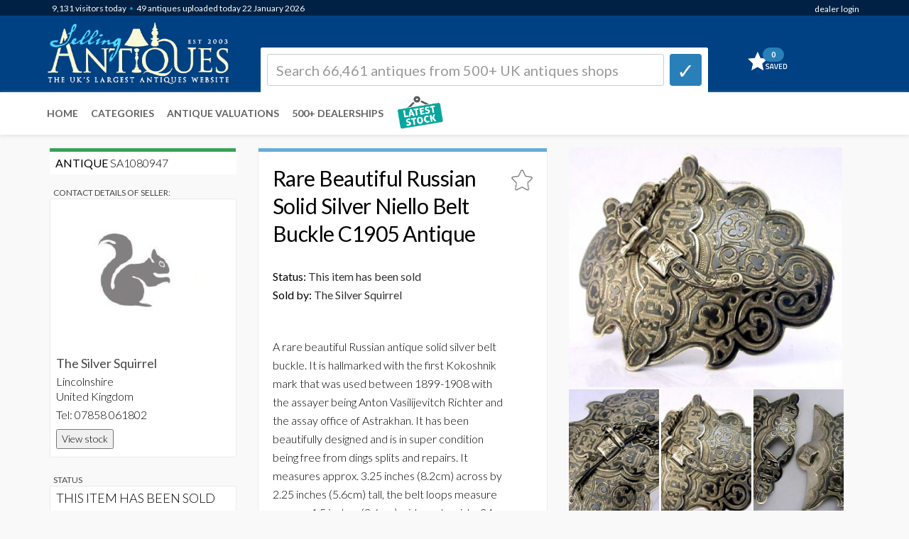

--- FILE ---
content_type: text/html; Charset=ISO-8859-1
request_url: https://www.sellingantiques.co.uk/1080947/rare-beautiful-russian-solid-silver-niello-belt-buckle-c1905-antique/
body_size: 32175
content:


<!DOCTYPE html PUBLIC "-//W3C//DTD XHTML 1.0 Strict//EN"  "http://www.w3.org/TR/xhtml1/DTD/xhtml1-strict.dtd">
<html xmlns="http://www.w3.org/1999/xhtml" lang="en" xml:lang="en">

<html dir="ltr" lang="en" class="no-js">

<head>


<title>Rare Beautiful Russian Solid Silver Niello Belt Buckle C1905 Antique</title>


<META name="description" content="Antique silver such as this are historical limited editions (date of manufacture is 1900). Cherished back then - rare find today. Priced at &pound;135. For sale by The Silver Squirrel."/>  



<link rel="canonical" href="https://www.sellingantiques.co.uk/1080947/rare-beautiful-russian-solid-silver-niello-belt-buckle-c1905-antique" />
<meta http-equiv="Content-Type" content="text/html; charset=utf-8">
<meta name="language" content="english" >

<!-- --Mobile Metas-- -->
<meta name="viewport" content="width=device-width, initial-scale=1" /> 


<!-- connect to domain of font files -->
<link rel="preconnect" href="//fonts.googleapis.com" crossorigin>

<!-- async CSS (optionally increase loading priority with fetchpriority="high") -->
<link rel="stylesheet" href="//fonts.googleapis.com/css?family=Lato:300,300italic,400,400italic,700,700italic|Shadows+Into+Light" media="print" onload="this.onload=null;this.removeAttribute('media');" fetchpriority="high">

<!-- no-JS fallback -->
<noscript>
    <link rel="stylesheet" href="//fonts.googleapis.com/css?family=Lato:300,300italic,400,400italic,700,700italic|Shadows+Into+Light">
</noscript>













<!-- --THEME CSS-- -->
<link href="/bootstrap/themes/bootstrap-theme-simplex.css?css=150820241" rel="stylesheet">

<!-- --CUSTOM CSS-- -->
<link rel="stylesheet" href="/global/css/core.css?css=150820241" >



<!-- --JQUERY CORE-- -->
<script src="/bootstrap/ajax/libs/jquery/1.11.1/jquery.min.js" type="text/javascript"></script>







<!-- --FANCY BOX-- -->
<link rel="stylesheet" href="/scripts/jquery-fancybox/jquery.fancybox.css" media="print" onload="this.onload=null;this.removeAttribute('media');" fetchpriority="high">

<script defer type="text/javascript" src="/scripts/jquery-fancybox/jquery.fancybox.js"></script>

<style>
/* DYNAMIC TEXTS
---------------------------------------------------- */
@media (max-width: 450px) {
/* visible-xs responsive font-size*/
.detail-subheading {font-size:16px;font-weight:bold;color: #000000;}
.detail-subtext {font-size:16px;font-weight:500;color: #666666;}
.detail-subtext-italic {font-size:16px;font-style:italic;font-weight:500;color: #939694;}
.detail-maintext {font-size:16px;font-weight:300;color: #000000;}

.productdealer {font-size:9px;font-weight: 100;}
}

@media (min-width: 451px) and (max-width: 767px) {
/* visible-sm responsive font-size*/
.detail-subheading {font-size:16px;font-weight:500;color: #000000;}
.detail-subtext {font-size:16px;font-weight:400;color: #666666;}
.detail-subtext-italic {font-size:16px;font-style:italic;font-weight:400;color: #666666;}
.detail-maintext {font-size:16px;font-weight:400;color: #000000;}

.productdealer {font-size:9.5px;font-weight: 100;}
}

@media (min-width: 768px) and (max-width: 991px) {
/* visible-sm responsive font-size*/
.detail-subheading {font-size:16px;font-weight:500;color: #000000;}
.detail-subtext {font-size:16px;font-weight:400;color: #666666;}
.detail-subtext-italic {font-size:16px;font-style:italic;font-weight:200;color: #666666;}
.detail-maintext {font-size:16px;font-weight:400;color: #000000;}

.productdealer {font-size:10px;font-weight: 300;}
}

@media (min-width: 992px) and (max-width: 1199px) {
/* visible-md responsive font-size*/
.detail-subheading {font-size:16px;font-weight:500;color: #000000;}
.detail-subtext {font-size:16px;font-weight:400;color: #666666;}
.detail-subtext-italic {font-size:16px;font-style:italic;font-weight:200;color: #666666;}

.detail-maintext {font-size:16px;font-weight:400;color: #000000;}

.productdealer {font-size:11.5px;font-weight: 400;}
}

@media (min-width: 1200px) {
/* visible-lg responsive font-size*/
.detail-subheading {font-size:16px;font-weight:500;color: #000000;}
.detail-subtext {font-size:16px;font-weight:400;color: #666666;}
.detail-subtext-italic {font-size:16px;font-style:italic;font-weight:200;color: #666666;}
.detail-maintext {font-size:16px;font-weight:400;color: #000000;}

.productdealer {font-size:11.5px;font-weight: 500;}
}
</style>

<style>
.grid-item-detail {
opacity:0.0;
}






#media-player {
margin:0 auto;
padding:20px;
background-color:#EEEEEE;

}

video {
width:100% !important;
height:100% !important;
}

.mediacontrols { }

.play { border:none;background:transparent url('/img/video_bt_play.png') no-repeat 0 0;background-size: cover; }
.pause { border:none;background:transparent url('/img/video_bt_pause.png') no-repeat 0 0;background-size: cover; }
.stop { border:none;background:transparent url('/img/video_bt_play.png') no-repeat 0 0;background-size: cover; }
.volume-plus { border:none;background-position:-57px 0; }
.volume-minus { border:none;background-position:-76px 0; }
.mute { border:none;background:transparent url('/img/video_bt_sound.png') no-repeat 0 0;background-size: cover; }
.unmute { border:none;background:transparent url('/img/video_bt_sound_off.png') no-repeat 0 0;background-size: cover; }
.replay { border:none;background-position:-133px 0; }


.playButtonPoster{
cursor: pointer;
position: absolute;
left: 50%;
top: 50%;
margin: 0px 0px 0px 0px;
width: 80px;
height: 73px;
z-index: 2147483647;
}


.playButtonPoster:hover{
opacity: 0.75;
-webkit-transition: all .3s ease-out;
-moz-transition: all .3s ease-out;
-o-transition: all .3s ease-out;
transition: all .3s ease-out;
}




</style>







<style>
@media (max-width: 450px) {
/* visible-xs responsive font-size*/
.grid-sizer-similar {width:33.33%;}
.grid-item-similar {width:33.33%;display:block;}
}

@media (min-width: 451px) and (max-width: 767px) {
/* visible-sm responsive font-size*/
.grid-sizer-similar {width:33%;}
.grid-item-similar {width:33%;display:block;}
}

@media (min-width: 768px) and (max-width: 991px) {
/* visible-sm responsive font-size*/
.grid-sizer-similar {width:33.33%;}
.grid-item-similar {width:33.33%;display:block;}
}

@media (min-width: 992px) and (max-width: 1299px) {
/* visible-md responsive font-size*/
.grid-sizer-similar {width:33.33%;}
.grid-item-similar {width:33.33%;display:block;}
}


@media (min-width: 1300px) and (max-width: 1499px) {
/* visible-md responsive font-size*/
.grid-sizer-similar {width:25%;}
.grid-item-similar {width:25%;display:block;}
}

@media (min-width: 1500px) {
/* visible-lg responsive font-size*/
.grid-sizer-similar {width:20%;}
.grid-item-similar {width:20%;display:block;}
}
</style>



<link rel="icon" type="image/x-icon" href="/favicon/favicon-32x32.png"> 


<meta name="theme-color" content="#ffffff">

<style>
.dealerLink a {
color: #000000;
text-decoration: none!important;

}

.dealerLink a:hover {
color: #000000;
text-decoration: underline;
}

.dealerLink a:active {
color: #000000;
text-decoration: none!important;
}

.dealerLink a:visited {
color: #000000;
text-decoration: none!important;
}

.dealerLink a:focus {
color: #000000;
text-decoration: none!important;
}




</style>

<script async  src="/scripts/jquery-fancyapp/dist/fancybox/fancybox.umd.js"></script>

<link rel="stylesheet" href="/scripts/jquery-fancyapp/dist/fancybox/fancybox.css?id=1/22/2026 10:12:46 AM" media="print" onload="this.onload=null;this.removeAttribute('media');" fetchpriority="high">




<script type="text/javascript">

function openCommentsModal_pagedetail()
{

$('#reportaproblem_pagedetail').modal('show');

}

function sendCommentsModal_pagedetail()
{

$('#sending_btn_pagedetail').hide("fast");
$('#sending_report_pagedetail').show("fast");

$.getJSON("/email_reportdetail_send.asp", {report_email_pagedetail: $('#report_email_pagedetail').val(), report_message_pagedetail: $('#report_message_pagedetail').val(), report_URL_pagedetail: $('#report_URL_pagedetail').val(), report_QUERYSTRING_pagedetail: $('#report_QUERYSTRING_pagedetail').val()},function(data){


$('#sending_report_pagedetail').delay(2000).fadeOut('fast');
$('#sending_report_complete_pagedetail').delay(2300).fadeIn('slow');
$('#reportaproblem_pagedetail').delay(5000).fadeOut('slow'); 

});
}




</script>



</head>


<body style="opacity: 1;" role="document"> 






<!-- LOGO BAR -->

 

<div id="page-loading-overlay-contentframe" style="background-color: rgba(0, 0, 0, 0.2);z-index: 997;position: fixed;left: 0;top: 0;width: 100%;height: 100%;display: none;">

</div>


<div id="reportaproblem" class="modal fade" tabindex="-1">
<div class="modal-dialog" style="z-index:99999;">
<div class="modal-content"> 


    <div class="modal-header">
        <button type="button" class="close" data-dismiss="modal" aria-hidden="true">&#9746;</button>

            <h3>Problem with this page?</h3>
            <h5>You can contact us with the problem you are having and we will investigate.</h5>

    </div>

    <div class="modal-body">
            
            
            
                    <div class="form-group">
                      <label class="control-label" for="name">Your email address (optional):</label>
                      <div>
                      <input style="font-size:15px;font-weight:600;width:100%;max-width:280px;" class="form-control" id="report_email" name="report_email" type="text" value="">
                      </div>
                    </div>
            
            
                     <div class="form-group">
                      <label class="control-label" for="name">Details of the problem you are having:</label>
                      <div>
                      <textarea name="report_message" id="report_message" class="form-control" style="height:100px;width:100%;"></textarea>
                      </div>
                    </div>
                    <input type="hidden" name="report_URL" id="report_URL" value="/newantiquedetail.html">
                    <input type="hidden" name="report_QUERYSTRING" id="report_QUERYSTRING" value="autonumber=1080947&rare-beautiful-russian-solid-silver-niello-belt-buckle-c1905-antique">
                    
                    
                    
                    
                                        

    </div>

    <div class="modal-footer">
        <div class="pull-right">

            
              <div style="min-height:90px;height:90px;">
                      <div id="sending_btn">
                      <button onClick="sendCommentsModal();" class="btn btn-primary">     Click here to send &nbsp; <i class="icon-chevron-right"></i></button>
                      </div>

                      <div id="sending_report" style="display:none;">
                      <h5>Sending report... please wait <img src="/img/loading.gif" alt="" width="24" height="24" align="absmiddle" />&nbsp;</h5>
                      </div>


                      <div id="sending_report_complete" style="display:none;">
                      <h5>Thank you ... we have received your message.&nbsp;<br/>Our team will investigate the problem</h5>
                      </div>
              </div>

            
        </div>
    </div>
    
    
    
    
</div>
</div>
</div>


























<div id="stripeinfo" class="modal fade" tabindex="-1">
<div class="modal-dialog" style="z-index:99999;">
<div class="modal-content"> 


    <div class="modal-header">
        <button type="button" class="close" data-dismiss="modal" aria-hidden="true" style = "font-size:30px;">&#9746;</button>

         <img src="/img/stripe_logo_def.png" width="160" />
            
            

    </div>

    <div class="modal-body">
            <h3 style="font-weight:bold;">Stripe Online Payments</h3>
            
			<h5>
            
            Sellingantiques have now partnered with Stripe card processing to give you a seamless purchase experience of antiques on sellingantiques.<br/><br/>

Millions of companies of all sizes use Stripe online to accept payments and is the worlds No.1 payment gateway.<br/><br/>

<strong>So how does it work:</strong> Look for the button in the antique details page to instantly purchase antiques from dealers who have activated Stripe online payments.<br/>
<div align="center"><a style="font-size:14px;margin-top:14px;padding-left:10px;padding-right:10px;max-width:400px;width:150px;" class="btn btn-purchase " href="#">PURCHASE ANTIQUE</a><br/>
<img src="/img/buynow_logobar.png" width="200" style="margin-bottom:8px;margin-top:8px;">
</div>


<br/>
You can now easily filter and show antiques that only have this option enabled. 
<br/><br/>

Using this button notifies us immediately that you have purchased this item. Once you have made the payment we will instantly mark it as sold to ensure that no one else can buy it.<br/><br/>
Discounts can also be made available.
<br/><br/>
We are always improving the purchase experience for both buyer and seller and more and more dealers are enabling this option each week.
            
            
            </h5>
                    
                    
                    
                    
                                        

    </div>

    
    
    
    
</div>
</div>
</div>


		
<!-- End PayPal modal -->



<script type="text/javascript">

        function openCommentsModal()
            {

            $('#reportaproblem').modal('show');
        
            }

        function sendCommentsModal()
            {
				
            $('#sending_btn').hide("fast");
            $('#sending_report').show("fast");
        
          $.getJSON("/email_report_send.asp", {report_email: $('#report_email').val(), report_message: $('#report_message').val(), report_URL: $('#report_URL').val(), report_QUERYSTRING: $('#report_QUERYSTRING').val()},function(data){

            
            $('#sending_report').delay(2000).fadeOut('fast');
            $('#sending_report_complete').delay(2300).fadeIn('slow');
            $('#reportaproblem').delay(5000).fadeOut('slow'); 

            });
            }


        function openStripeModal()
            {

            $('#stripeinfo').modal('show');
        
            }


</script>



<script>
function createDismissCookie() {
	$.cookie('dismissed', 'yes', { expires: 14 });
	}
</script>
<script>
$(document).ready(function(){
    $("#dismissbutton").click(function(){
        $("#alertbar").slideUp(400);
    });
});
</script>








							   

	<div class="container" >
		<div style="position:relative;">

                     <div nowrap="" class="sa-logo-pageposition" >
                                <div class="sa-logo-resize">
                                
                                			<div class="visible-xs" style="border:0px solid #FF0000;z-index:999;margin-left:-48px;"><a href="https://www.sellingantiques.co.uk" title="&larr; Back home"><img class="sa-logo-mediaqueries"   as=”image”  src="/img/logo.png?sid=150820241" alt="Sellingantiques.co.uk Logo"></a></div>
                                            <div class="hidden-xs" style="border:0px solid #FF0000;z-index:10000;"><a href="https://www.sellingantiques.co.uk" title="&larr; Back home"><img  as=”image”  class="sa-logo-mediaqueries" src="/img/logo.png?sid=150820241" alt="Sellingantiques.co.uk Logo"></a></div>
                                
                                
                                
                                
                                </div>
                     </div> 
            

		</div>
	</div>
<!-- [END] LOGO -->



































































<div nowrap="" style="clear:both;text-align:right;float:right;position:absolute;left:0px;top:0px;width:100%;height:40px;z-index:1040;"><!-- sprite-->
     <div class="container" >
        <div style="float:right;">
                                    <div class="hidden-xs" style="width:250px;display:inline-block;float:right;"><span class="statsNavBar">
										   <span class="statsNavBar" >&nbsp;&nbsp;
										   
										     
            										<div style = "float:right;margin-top:3px;">    <a href="https://www.sellingantiques.co.uk/admin/member_login.asp" title="login" >dealer login</a>	</div>
                                            
                                            </span>
                                            
                                             
                                            
                                             
                                    </div>
                                    
                                    
                                    <div class="visible-xs" style="display:inline-block;float:right;" ><span class="statsNavBar" style="font-size:9px;">
										     
            <div style = "float:right;margin-top:6px;">    <span class="statsNavBar" style="font-size:9px;"><a style="font-size:9px;" href="https://www.sellingantiques.co.uk/admin/member_login.asp" title="login" >login</a></span>	</div>
            
            
                                            
                                                   
                                            
                                            </span> 
                                    </div>
                                    
                                     
                                    
                                     
        </div>
    </div>
</div>


<div class="sa-logobar_height" style="position:absolute;z-index:1;background:#004184;width:100%;">

	<div class="top" style = "background:#002144;">
        <div class="container" >
                <div style="margin-top:0px;">
                
                           
                           
                           
                           
                           
                           
                           
                           
                           <div class="sa-logobar_nav_blue_container" >
                                    <div style="width:80%;display:inline-block;float:left;z-index:99999;" class="pull left">&nbsp;<span class="sa-logobar_nav_blue_content"><span class="sa-logobar_nav_blue_content navbarvisitors">9,131</span> visitors <span class="hidden-xs"> </span>today</span><span style="color:#09C;"> &bullet; </span> <span class="sa-logobar_nav_blue_content">49 antiques  uploaded today  
									 22 January <span class="hidden-xs"> 2026</span>
									
									
									
									 </span>
                                    
                                    
                                    
                                    </div>
                                    
        
                           </div>
                           
                           

                </div>
        </div>
    
    </div>

</div>
<!--  [END] IMAGE BANNER RESPONSIVE  -->



	<div class="container">
		<div style="position:relative;">

			<div class=" visible-xs">
                     <div nowrap="" style="clear:both;text-align:right;float:right;position:absolute;left:7px;top:37px;width:100%;height:40px;border:0px solid #FF0000;z-index:999;"><!-- sprite-->
                        <div style="float:right;">
        
        
                            <!-- Mini cart -->
                            <div class="mini-cart">
                                <a onclick="" href="https://www.sellingantiques.co.uk/favs.asp?i=" title="Go to favourites">
                                 <span><span class = "favsqty" >0</span></span>
                                </a>									
                            </div>
                            <!-- End class="mini-cart" -->
        
        
                        </div>
                    </div>           
            </div>
            
          
            
            

            
            
            
            
            

		</div>
	</div>
<!--  [END] RESPONSIVE BASKET    -->






<div class="container" >

		<div style="position:relative;z-index:998;">

			<div nowrap="" style="clear:both;text-align:left;float:left;position:absolute;left:-4px;top:0px;width:100%;height:80px;z-index:998;"><!-- sprite-->


                        <div class="row" >
                    
                            
                            <div class="col-xs-6  col-sm-3  col-md-4     col-lg-3   ">
                                <div >
                                
                                
                                </div>
                            </div>
                    
                            <div class="col-xs-2  col-sm-9   col-md-8    col-lg-8   ">
                                <div class="hidden-xs" >
                                
                                
                                            
<!--  [START] SEARCH LG  -->

<div style="position:relative;z-index:1;margin-top:67px;margin-left:8px;" id="srchcontainerajax">


<div nowrap="" style="width:100%;height:80px;"><!-- sprite--> 


<div style="display:inline-block;z-index:999;border:1px solid #f8f7f3;border-radius:2px 2px 0px 0px;background-color:#ffffff;border:1px solid #FFFFFF;height:64px;width:85%;margin: 0 auto;text-align:left;float:left;padding:8px;">

<!-- marker -->
<form method="get" action="/search.asp" style="padding:0px">
<table width="100%" border="0" cellpadding="2" cellspacing="2">
<tr>
<td style="width:95%;padding-right:8px;" align="left">


	<input  name="q"  class="form-control" placeholder="Search 66,461 antiques from 500+ UK antiques shops" maxlength="50"  style="color:#000000;font-weight:400;font-size:20px;height:45px;border-radius:3px;border:1px solid #CCCCCC;z-index:10000;" type="text" >

</td>

<td style="width:5%" align="right">

<button class="btn btn-default" type="submit" style="width:45px;height:45px;background-color:#297fb8;border:1px solid #297fb8;padding-top:2px;padding-left:9px;border-width: 0 1px 4px 1px;border-radius:4px;font-size:30px;z-index:10000;">&#10003;</button></td>
</tr>
</table>
</form>
</div>

<div style="display:inline-block;float:right;width:15%;padding-left:10px;">
<!-- Mini cart -->
<div class="mini-cart">
<a onclick="" href="https://www.sellingantiques.co.uk/favs.asp?i=" title="Go to favourites">
<span><span class = "favsqty">0</span></span>
</a>									
</div>
<!-- End class="mini-cart" -->
</div>







</div>
</div>

<!--  [END] SEARCH LG  -->            





</div>
</div>


<div class="col-xs-4  col-sm-0  col-md-0     col-lg-1   ">
<div style="background-color:#FFFFFF;"></div>
</div>



</div>

</div>        

</div>              

</div>





















 



<!--  [START] SEARCH XS  -->



<!--  GO TO... PAGE SEARCH   -->
 

<div class=" visible-xs ">
<div style="position:relative;z-index:999;text-align:left;float:left;width:100%;" >
<div nowrap="" style="clear:both;text-align:left;float:left;left:0px;width:100%;height:1px;z-index:999;">
<div style="border:0px solid #FF0000;padding:0px;margin-top:143px;height:42px;width:95%;margin-left:15px;">
<div style="text-align:left;padding-left:3px;margin-top:-2px;">



<select style = "font-size:16px;font-weight:400;width:95%;opacity:0.9;padding:5px;margin-top:9px;"  onchange="location.href=''+this.options[selectedIndex].value" aria-labelledby="select a page">



<option value="">&#160;Rare Beautiful Russian Solid Silver Niello Belt Bu</option>






<option value="">---</option>
<option   value="/">Home</option>






<option   value="https://www.sellingantiques.co.uk/the-digital-appraiser">Antique Valuations</option>
<option   value="/antique-dealers.asp">The Antiques Shops</option>
<option     value="/recentwall.asp?level1=&dr=48">Uploaded last 2 days</option>


<option     value="/recentwall.asp?level1=&dr=5">Uploaded last 5 days</option>
<option    value="https://www.sellingantiques.co.uk/favs.asp?i=">My (0) Saved Items</option>
  
 
   
<option value="">---</option>
<option   value="https://www.sellingantiques.co.uk/all">All Antiques (66,461)</option>





 


<option  value="/antique-art/">Antique Art (5,132)</option>



 


<option  value="/antique-barometers/">Antique Barometers (227)</option>



 


<option  value="/antique-beds/">Antique Beds (479)</option>



 


<option  value="/antique-bookcases/">Antique Bookcases (1,264)</option>



 


<option  value="/antique-boxes/">Antique Boxes (1,506)</option>



 


<option  value="/antique-bureau/">Antique Bureau (776)</option>



 


<option  value="/antique-cabinets/">Antique Cabinets (1,556)</option>



 


<option  value="/antique-ceramics/">Antique Ceramics (3,695)</option>



 


<option  value="/antique-chairs/">Antique Chairs (4,784)</option>



 


<option  value="/antique-chest-of-drawers/">Antique Chest Of Drawers (2,092)</option>



 


<option  value="/antique-chests/">Antique Chests (910)</option>



 


<option  value="/antique-clocks/">Antique Clocks (2,248)</option>



 


<option  value="/antique-cupboards/">Antique Cupboards (1,657)</option>



 


<option  value="/antique-cups/">Antique Cups (90)</option>



 


<option  value="/antique-desks/">Antique Desks (1,105)</option>



 


<option  value="/antique-dressers/">Antique Dressers (229)</option>



 


<option  value="/antique-dressing-tables/">Antique Dressing Tables (232)</option>



 


<option  value="/antique-fireplaces/">Antique Fireplaces (654)</option>



 


<option  value="/antique-furniture/">Antique Furniture (22,932)</option>



 


<option  value="/antique-glass/">Antique Glass (1,427)</option>



 


<option  value="/antique-jewellery/">Antique Jewellery (3,688)</option>



 


<option  value="/antique-jugs/">Antique Jugs (210)</option>



 


<option  value="/antique-lighting/">Antique Lighting (3,351)</option>



 


<option  value="/antique-metal/">Antique Metal (1,594)</option>



 


<option  value="/antique-mirrors/">Antique Mirrors (2,441)</option>



 


<option  value="/antique-plates/">Antique Plates (434)</option>



 


<option  value="/antique-rugs/">Antique Rugs (2,142)</option>



 


<option  value="/antique-sculptures/">Antique Sculptures (1,316)</option>



 


<option  value="/antique-sideboards/">Antique Sideboards (1,175)</option>



 


<option  value="/antique-silver/">Antique Silver (3,839)</option>



 


<option  value="/antique-sofas/">Antique Sofas (521)</option>



 


<option  value="/antique-stools/">Antique Stools (778)</option>



 


<option  value="/antique-tables/">Antique Tables (7,662)</option>



 


<option  value="/antique-vases/">Antique Vases (770)</option>



 


<option  value="/antique-wardrobes/">Antique Wardrobes (247)</option>



 


<option  value="/antique-watches/">Antique Watches (482)</option>



 


<option  value="/miscellaneous/">Miscellaneous (5,795)</option>

autonumber=1080947&rare-beautiful-russian-solid-silver-niello-belt-buckle-c1905-antique
</select>                                            

</div>
</div> 
</div>  
</div>
</div>
</div>































 




<!--  CATEGORY SEARCH   -->



<script> 











		function clearinputfield_q()
		{	

		$('#q').val('');
		$(':input').removeAttr('placeholder');
		$( "#q" ).trigger( "focus" );
		$('#q_clear_icon').fadeOut('fast');
		document.getElementById("ui-id-01").style.display = "none";
		
		}
		
		
		function clearinputfield_q_xs()
		{		
		$('#q_xs').val('');
		$(':input').removeAttr('placeholder');
		$( "#q_xs" ).trigger( "focus" );
		$('#q_xs_clear_icon').fadeOut('fast');
		document.getElementById("ui-id-02").style.display = "none";
		
		}		
		


		function showclear_q()
		{
			
		inputBoxSelection = "menubarLG";	
			
			
		$('#q_clear_icon').fadeIn('fast');
	
		document.getElementById("ui-id-01").style.display = "block";

		const menu = document.getElementById('ui-id-01');
		const menuButton = document.getElementById('q');
		
		// show/hide the menu when the button is clicked
		menuButton.addEventListener('click', () => {
		document.getElementById("ui-id-01").style.display = "block";
	
		
		});
		
		// hide the menu when a click event occurs outside the menu
		document.addEventListener('click', (event) => {
		  if (!menu.contains(event.target) && !menuButton.contains(event.target)) {
			document.getElementById("ui-id-01").style.display = "none";
			
		  }
		});
		
		
		
		
		}


		function showclear_cat()
		{
		inputBoxSelection = "menubarCAT";
		console.log(inputBoxSelection);
		}




		
		function showclear_q_xs()
		{
			
		inputBoxSelection = "menubarXS";
			
		$('#q_xs_clear_icon').fadeIn('fast');
		
		document.getElementById("ui-id-02").style.display = "block";
		
		const menu2 = document.getElementById('ui-id-02');
		const menuButton2 = document.getElementById('q_xs');

		
		// show/hide the menu when the button is clicked
		menuButton2.addEventListener('click', () => {
		document.getElementById("ui-id-02").style.display = "block";
		
		});		
		
		// hide the menu when a click event occurs outside the menu
		document.addEventListener('click', (event) => {
		  if (!menu2.contains(event.target) && !menuButton2.contains(event.target)) {
			document.getElementById("ui-id-02").style.display = "none";
		
		  }
		});		
		
		
		
		
		}

		

		$('#sortchangemobile').change(function(){
		$.post("/sort_change.asp", {the_sort:$('#sortchangemobile').val() })
		 .done(function() {
		location.href=urlwithquerystring;
			});
		});




		$('#recordstoshowmobile').change(function(){
		$.post("/recordstoshow_set.asp", {recordstoshow:$('#recordstoshowmobile').val() })
		 .done(function() {
		location.href=urlwithquerystring;
			});
		});


		$('#colstoshowmobile').change(function(){
		$.post("/cols_change.asp", {colstoshow:$('#colstoshowmobile').val() })
		 .done(function() {
		location.href=urlwithquerystring;
			});
		});






</script>





<script>
		function buyNowOption()
		{		
		$.post("/sort_options.asp", {opt_a:$('#buyNowOption').val() })
		 .done(function() {
		location.href=urlwithquerystring;
			});
		
		}



		function buyNowOptionMobile()
		{	
		$.post("/sort_options.asp", {opt_a:$('#buyNowOptionMobile').val() })
		 .done(function() {
		location.href=urlwithquerystring;
			});
		
		}
		
	
		
		
</script> 




















<!--  ***** SEARCH CATEGORY BAR FOR MOBILE  -->
<!--  ***** Conor turned the AI search categoies off on 3 June 2024 and will replace with top level categories   -->
<!--  [START] SEARCH XS  -->




















<!-- marker xs-->
<div class=" visible-xs">
<div style="position:relative;z-index:999;width:100%;" id="srchcontainerajax">

<div align="left" nowrap="" style="border:0px solid #FF0000;clear:both;position:absolute;left:0px;top:78px;width:93%;height:56px;z-index:998;"><!-- sprite-->

<div style="width:100%;margin-left:17px;margin-top:5px;">  

<form method="get" action="/search.asp" style="padding:0px;width:100%;">
<table width="100%" border="0" cellpadding="2" cellspacing="2">

	<tr>
	<td style="width:95%;padding-right:5px;#67acdb" align="left"><input name="q_xs"  class="form-control" value=""" placeholder="Search 66,461 antiques from 500+ UK antiques shops" maxlength="50"  style="color:#000000;font-weight:400;font-size:16px;height:40px;border-radius:3px;border:1px solid #237fb9;width:100%;z-index:10000;box-shadow: rgba(0, 0, 0, 0.15) 0px 2px 2px 0px inset;" type="text" ></td>
	<td style="width:5%" align="right">


	<button class="btn btn-default" type="submit" style="width:42px;height:40px;background-color:#297fb8;border:1px solid #297fb8;padding-top:4px;padding-left:8px;border-width: 0 1px 4px 1px;border-radius:4px;z-index:10000;font-size:24px;font-weight:bold;">&#10003;
	</button></td>
	</tr>

</table>
</form>
</div>                                     














</div>
</div>
</div>




<!--  [END] SEARCH XS  -->




<!-- [START] RESPONSIVE MENU LG-->
	<div class="navbar navbar-default navbar-static-top sa-logobar_nav_top" style="border:0px solid #FF0000;z-index:997;-webkit-box-shadow: 0px 2px 5px 0px rgba(227,227,227,1);-moz-box-shadow: 0px 2px 5px 0px rgba(227,227,227,1);box-shadow: 0px 2px 5px 0px rgba(227,227,227,1);">
    
    
                        
                        
                        
                        
                        <div class="container" style="z-index:99997;margin-top:56px;">



                        <div class="navbar-collapse collapse" id="navbar-main" style="margin-left:-13px;">
                                        
                                        
                                <div class="hidden-xs" >
                                    <ul class="nav navbar-nav " style="margin-top:-55px;background-color:#ffffff;">
                                    <li><a onclick="" title="Home" href="https://www.sellingantiques.co.uk/">Home</a></li>	
                                    <li><a onclick="" title="Antique Categories" href="https://www.sellingantiques.co.uk/categories.asp">Categories</a></li>
                                    <li><a onclick="" title="Antiques Valuations" href="https://www.sellingantiques.co.uk/the-digital-appraiser">Antique Valuations</a></li>
                                    <li><a title="List of Antiques Dealers" href="https://www.sellingantiques.co.uk/antique-dealers.asp">500+ DEALERSHIPS</a></li>

                                        

                                          
                                        <li>


										<div style="margin-top:0px;display:inline-block;margin-left:10px;"><a title="AntiqueWall" class="dealer-link" href="/recentwall.asp"><img border="0" src="/img/antique_wall3.png" alt="" height="50"></a>
                                        
                                        
                                        <div nowrap="" style="clear:both;position:relative;z-index:998;"><!-- sprite-->
                                                 <div onclick="location.href='/recentwall.asp';" nowrap="" style="clear:both;text-align:left;float:left;position:absolute;left:54px;top:-46px;width:41px;height:40px;z-index:998;">
                                                    <div style="float:left;">
                                    
                                    
                                    
                                                    </div>
                                                </div>
                                        </div>                                        
                                        
                                        
                                        
                                        
                                        
                                        
                                        </div>
                                        </li>                                        
                                        
                                        
                                        
                                        
                                        
                                        
                                    </ul>
                                </div>
                                
                                


                                        
                                        	
                                <ul class="visible-lg visible-md nav navbar-nav navbar-right">
                                
  										
                                                                          


                                </ul>	
						</div>
                        
                        
                        
                        
                        
                        
                        	
		</div>
	</div>

<!-- [END] RESPONSIVE MENU LG-->













<div class="container sa-content_container" id="contentwrapper">


<div class="row">




<!-- CONTENT -->
<div class="col-xs-12  col-sm-12   col-md-12         col-lg-9    col-lg-push-3">







<div class="row">
<div class="col-xs-12 col-sm-4 col-sm-push-8 col-md-6 col-md-push-6 col-lg-6 col-lg-push-6">







<!-- Conor Tab START category nave for detail page -->	

<!-- end category nave for detail page -->





<div class = "visible-xs">                            
<table width="100%" height="3" border="0"  style = "margin-top:-10px;" >
<tr>
<td align="left" style="height:3px;border-bottom:5px solid #dfdfdf;background-color:#eaeaea;">
</td>
</tr>
</table>






<div class="defTablesSelection_sidebar_dealer" style="background-color:#FFFFFF;padding:8px;margin-top:0px;margin-bottom:3px;
    display: flex;
    justify-content: space-between;
    align-items: center; /* This will vertically center the items */
">

    <div style="line-height: 130%;font-size:16px;font-weight:300;">
        <span style = "font-weight:400;">ANTIQUE #SA1080947</span> 
    </div>

    <div>
        
        <div class="saved"  style = "display:none;cursor: pointer; cursor: hand;"><img src="/img/fav_star_sel.png" alt="" width="21" height="21" /></div>  
        <div class="save"  style = "cursor: pointer; cursor: hand;" ><img src="/img/fav_star_blank.png" alt="" width="21" height="21" /></div>  
        
    </div>
</div>



</div>       



<div>                                            












<!--marker ******************* MAIN PHOTO DESKTOP *******************-->
<!--this is the first foto for mobile and desktop-->
<!-- image galler zoom = https://github.com/Mario-Duarte/image-zoom-plugin -->

<div class = "hidden-xs hidden-sm"> 





<!--Stripped out magic zoom on 3 dec 2025-->
<!-- class="MagicZoom" data-options="hint: off;zoomHeight:75%;zoomWidth:90%;lazyZoom: true;">-->

<a data-fslightbox="first-lightbox" href="https://www.sellingantiques.co.uk/photosnew/dealer_Thesilversquirrel/dealer_Thesilversquirrel_highres_1720958107695-6070579079.jpg">
<img style="width: 94.2%;" class="fade-overlay " src="https://www.sellingantiques.co.uk/photosnew/dealer_Thesilversquirrel/dealer_Thesilversquirrel_full_1720958107695-6070579079.jpg" alt="rare beautiful russian solid silver niello belt buckle c1905 antique - CATEGORY: ANTIQUE SILVER - DATED 1900">
</a>





<div style = "height:0px;">&nbsp;</div>
</div> 

 



<!--marker ******************* MOBILE FIRST PHOTO *******************-->
<div class = "visible-xs visible-sm"> 








<a data-fslightbox="second-lightbox"  href="https://www.sellingantiques.co.uk/photosnew/dealer_Thesilversquirrel/dealer_Thesilversquirrel_highres_1720958107695-6070579079.jpg" >
<img rel=â€preload" as=â€imageâ€ style="border:1px solid #FFFFFF;" fetchpriority="high" class="fade-overlay" width="100%" src="https://www.sellingantiques.co.uk/photosnew/dealer_Thesilversquirrel/dealer_Thesilversquirrel_highres_1720958107695-6070579079.jpg"   alt="rare beautiful russian solid silver niello belt buckle c1905 antique - CATEGORY: ANTIQUE SILVER - DATED 1900"   >
</a>



<div style = "height:3px;">&nbsp; </div>





</div> 













<!--marker******************* ADDITIONAL PHOTOS DESKTOP *******************-->


<!-- this is loading the same photos but is hidden on mobile -->
<div class = "hidden-xs hidden-sm">
<div class="" style="padding:0px;margin-top:-21px;margin-bottom:23px;">

<div class="" style = "width: 100%;padding-left:0px;margin-top:23px;"> 



<a data-fslightbox="first-lightbox" href="https://www.sellingantiques.co.uk/photosnew/dealer_Thesilversquirrel/dealer_Thesilversquirrel_highres_1720958111945-5809599886.jpg" >
<img loading="lazy" class = ""  src="https://www.sellingantiques.co.uk/photosnew/dealer_Thesilversquirrel/dealer_Thesilversquirrel_full_1720958111945-5809599886.jpg" style="width: 31.03%;height: 200px; object-fit: cover;  float: left;margin:2px;margin-left:0px;margin-right:3px;margin-top:1px;"    alt="RARE BEAUTIFUL RUSSIAN SOLID SILVER NIELLO BELT BUCKLE C1905 ANTIQUE - ADDITIONAL PHOTO 1" >
</a>





<a data-fslightbox="first-lightbox" href="https://www.sellingantiques.co.uk/photosnew/dealer_Thesilversquirrel/dealer_Thesilversquirrel_highres_1720958118684-5557781121.jpg" >
<img loading="lazy" class = ""  src="https://www.sellingantiques.co.uk/photosnew/dealer_Thesilversquirrel/dealer_Thesilversquirrel_full_1720958118684-5557781121.jpg" style="width: 31.03%;height: 200px; object-fit: cover;  float: left;margin:2px;margin-left:0px;margin-right:3px;margin-top:1px;"    alt="RARE BEAUTIFUL RUSSIAN SOLID SILVER NIELLO BELT BUCKLE C1905 ANTIQUE - ADDITIONAL PHOTO 2" >
</a>





<a data-fslightbox="first-lightbox" href="https://www.sellingantiques.co.uk/photosnew/dealer_Thesilversquirrel/dealer_Thesilversquirrel_highres_1720958119727-0803694866.jpg" >
<img loading="lazy" class = ""  src="https://www.sellingantiques.co.uk/photosnew/dealer_Thesilversquirrel/dealer_Thesilversquirrel_full_1720958119727-0803694866.jpg" style="width: 31.03%;height: 200px; object-fit: cover;  float: left;margin:2px;margin-left:0px;margin-right:3px;margin-top:1px;"    alt="RARE BEAUTIFUL RUSSIAN SOLID SILVER NIELLO BELT BUCKLE C1905 ANTIQUE - ADDITIONAL PHOTO 3" >
</a>





<a data-fslightbox="first-lightbox" href="https://www.sellingantiques.co.uk/photosnew/dealer_Thesilversquirrel/dealer_Thesilversquirrel_highres_1720958120613-3687530245.jpg" >
<img loading="lazy" class = ""  src="https://www.sellingantiques.co.uk/photosnew/dealer_Thesilversquirrel/dealer_Thesilversquirrel_full_1720958120613-3687530245.jpg" style="width: 31.03%;height: 200px; object-fit: cover;  float: left;margin:2px;margin-left:0px;margin-right:3px;margin-top:1px;"    alt="RARE BEAUTIFUL RUSSIAN SOLID SILVER NIELLO BELT BUCKLE C1905 ANTIQUE - ADDITIONAL PHOTO 4" >
</a>





<a data-fslightbox="first-lightbox" href="https://www.sellingantiques.co.uk/photosnew/dealer_Thesilversquirrel/dealer_Thesilversquirrel_highres_1720958121137-3211292430.jpg" >
<img loading="lazy" class = ""  src="https://www.sellingantiques.co.uk/photosnew/dealer_Thesilversquirrel/dealer_Thesilversquirrel_full_1720958121137-3211292430.jpg" style="width: 31.03%;height: 200px; object-fit: cover;  float: left;margin:2px;margin-left:0px;margin-right:3px;margin-top:1px;"    alt="RARE BEAUTIFUL RUSSIAN SOLID SILVER NIELLO BELT BUCKLE C1905 ANTIQUE - ADDITIONAL PHOTO 5" >
</a>





<a data-fslightbox="first-lightbox" href="https://www.sellingantiques.co.uk/photosnew/dealer_Thesilversquirrel/dealer_Thesilversquirrel_full_1720958122840-2966607696.jpg" >
<img loading="lazy" class = ""  src="https://www.sellingantiques.co.uk/photosnew/dealer_Thesilversquirrel/dealer_Thesilversquirrel_full_1720958122840-2966607696.jpg" style="width: 31.03%;height: 200px; object-fit: cover;  float: left;margin:2px;margin-left:0px;margin-right:3px;margin-top:1px;"    alt="RARE BEAUTIFUL RUSSIAN SOLID SILVER NIELLO BELT BUCKLE C1905 ANTIQUE - ADDITIONAL PHOTO 6" >
</a>



 

</div>

</div>
</div>





</div>
</div>


























<div class="col-xs-12 col-sm-8 col-sm-pull-4 col-md-6 col-md-pull-6 col-lg-6 col-lg-pull-6">





<div class="defTablesSelection_content" style="padding:0px;background-color:#ffffff;border-top:solid 0px #fafafa;">







<table width="100%" height="3" border="0" style = "margin-top:-2px;" >
<tr>
<td align="left" style="height:5px;border-bottom:5px solid #67acdb;background-color:#f9f9f9;">


</td>






</tr>
</table>









<div style="background-color: #ffffff;margin-bottom: 20px; padding: 5px 20px 5px 20px;">
<div style = "float:right;margin-right:0px;margin-top:20px;">


<!-- marker -->


<div class="saved"  style = "display:none;float:right;cursor: pointer; cursor: hand;"><img src="/img/fav_star_sel.png" alt="" width="30" height="30" /></div> 


<div class="save"  style = "float:right;cursor: pointer; cursor: hand;" ><img src="/img/fav_star_blank.png" alt="" width="30" height="30" /></div> 

																



</div>




<h1 style = "margin-top: 10px;line-height: 39px;font-size:30px;margin-bottom:8px;">
Rare Beautiful Russian Solid Silver Niello Belt Buckle C1905 Antique
</h1>





<span class = "detail-subheading">Status:</span> <span class="detail-subtext" style = "color:#333;">This item has been sold</span><br />
<span class = "detail-subheading">Sold by:</span> <span class="detail-subtext" style = "color:#333">The Silver Squirrel</span><br /><br />                                                                  




 
<script>
let toggle = button => {
let element = document.getElementById("myspan");
let element2 = document.getElementById("myspan2");
let hidden = element.getAttribute("hidden");

if (hidden) {
element.removeAttribute("hidden");
button.innerText = "Read less";
element2.setAttribute("hidden", "hidden");
} else {
element.setAttribute("hidden", "hidden");
element2.removeAttribute("hidden");
button.innerText = "Read more";
}
}
</script>                                                                


<!--description block-->
<div style = "width: 90%;font-size:16px;margin-top:25px;">A rare beautiful Russian antique solid silver belt buckle. It is hallmarked with the first Kokoshnik mark that was used between 1899-1908 with the assayer being Anton Vasilijevitch Richter and the assay office of Astrakhan. It has been beautifully designed and  is in super condition being free from dings splits and repairs. It measures approx. 3.25 inches (8.2cm) across by 2.25 inches (5.6cm) tall, the belt loops measure approx. 1.5 inches (3.6cm) wide and weighs 34 grams. A very well made piece.<div style = "height:12px;">&nbsp;</div><div style = "height:12px;">&nbsp;</div>LOTS MORE ANTIQUE & MODERN SILVER ITEMS OUR WEB SITE http://the-silver-squirrel.com<div style = "height:12px;">&nbsp;</div>& OUR EBAY SHOP thesilversquirrel<div style = "height:12px;">&nbsp;</div>Weights and measurements are approximate.<div style = "height:12px;">&nbsp;</div>Free UK Tracked 24 delivery.<div style = "height:12px;">&nbsp;</div>Worldwide International Tracked shipping £15 flat rate (we will combined shipping costs).<div style = "height:12px;">&nbsp;</div>USA SHIPPING PLEASE CONTACT US BEFORE PURCHASING FOR USA TARRIF COSTS.<div style = "height:12px;">&nbsp;</div>We aim to dispatched within one working day.<div style = "height:12px;">&nbsp;</div>30-day money back guarantee.<div style = "height:12px;">&nbsp;</div>Any enquiries please email thesilversquirre<span id= "myspan2">...</span><span id= "myspan" hidden="hidden">l@btinternet.com<div style = "height:12px;">&nbsp;</div><div style = "margin-top:10px;margin-top:10px;"><span style = "font-weight:400;">Internal Reference:</span> 31319</div><div style = "margin-top:10px;margin-bottom:12px;"><span style = "font-weight: 400;">Antique ID Number (AIDN): </span> SA1080947</div><div style = "margin-top:10px;margin-bottom:12px;"><span style = "font-weight: 400;">Dateline of this antique is </span>1900</div></span></div>
<!--end-->



<button onClick="toggle(this)" style = "margin-top:30px;margin-bottom:10px;">Read more</button>



</div>

</div>






<!--marker ******************* ADDITIONAL PHOTOS MOBILE *******************-->
<!-- show more photos on mobile underneath description -->

<!-- this is loading the same photos but is SHOWN on mobile -->
<div class = "visible-xs visible-sm" >

<div class="defTablesSelection_sidebar_dealer1" style="padding:0px;margin-top:-15px;margin-bottom:22px;">

<!-- Mobile Photo Grid -->
<div class="" style = "width: 100%;padding-left:10px;"> 



<a data-fslightbox="second-lightbox" href="https://www.sellingantiques.co.uk/photosnew/dealer_Thesilversquirrel/dealer_Thesilversquirrel_highres_1720958111945-5809599886.jpg">
<img  loading="lazy" src="https://www.sellingantiques.co.uk/photosnew/dealer_Thesilversquirrel/dealer_Thesilversquirrel_full_1720958111945-5809599886.jpg" style="width: 30%;height: 135px; object-fit: cover;  float: left;margin:5px;margin-left:0px;margin-right:11px;"   alt="RARE BEAUTIFUL RUSSIAN SOLID SILVER NIELLO BELT BUCKLE C1905 ANTIQUE - ADDITIONAL PHOTO 1" >
</a>





<a data-fslightbox="second-lightbox" href="https://www.sellingantiques.co.uk/photosnew/dealer_Thesilversquirrel/dealer_Thesilversquirrel_highres_1720958118684-5557781121.jpg">
<img  loading="lazy" src="https://www.sellingantiques.co.uk/photosnew/dealer_Thesilversquirrel/dealer_Thesilversquirrel_full_1720958118684-5557781121.jpg" style="width: 30%;height: 135px; object-fit: cover;  float: left;margin:5px;margin-left:0px;margin-right:11px;"   alt="RARE BEAUTIFUL RUSSIAN SOLID SILVER NIELLO BELT BUCKLE C1905 ANTIQUE - ADDITIONAL PHOTO 2" >
</a>





<a data-fslightbox="second-lightbox" href="https://www.sellingantiques.co.uk/photosnew/dealer_Thesilversquirrel/dealer_Thesilversquirrel_highres_1720958119727-0803694866.jpg">
<img  loading="lazy" src="https://www.sellingantiques.co.uk/photosnew/dealer_Thesilversquirrel/dealer_Thesilversquirrel_full_1720958119727-0803694866.jpg" style="width: 30%;height: 135px; object-fit: cover;  float: left;margin:5px;margin-left:0px;margin-right:11px;"   alt="RARE BEAUTIFUL RUSSIAN SOLID SILVER NIELLO BELT BUCKLE C1905 ANTIQUE - ADDITIONAL PHOTO 3" >
</a>





<a data-fslightbox="second-lightbox" href="https://www.sellingantiques.co.uk/photosnew/dealer_Thesilversquirrel/dealer_Thesilversquirrel_highres_1720958120613-3687530245.jpg">
<img  loading="lazy" src="https://www.sellingantiques.co.uk/photosnew/dealer_Thesilversquirrel/dealer_Thesilversquirrel_full_1720958120613-3687530245.jpg" style="width: 30%;height: 135px; object-fit: cover;  float: left;margin:5px;margin-left:0px;margin-right:11px;"   alt="RARE BEAUTIFUL RUSSIAN SOLID SILVER NIELLO BELT BUCKLE C1905 ANTIQUE - ADDITIONAL PHOTO 4" >
</a>





<a data-fslightbox="second-lightbox" href="https://www.sellingantiques.co.uk/photosnew/dealer_Thesilversquirrel/dealer_Thesilversquirrel_highres_1720958121137-3211292430.jpg">
<img  loading="lazy" src="https://www.sellingantiques.co.uk/photosnew/dealer_Thesilversquirrel/dealer_Thesilversquirrel_full_1720958121137-3211292430.jpg" style="width: 30%;height: 135px; object-fit: cover;  float: left;margin:5px;margin-left:0px;margin-right:11px;"   alt="RARE BEAUTIFUL RUSSIAN SOLID SILVER NIELLO BELT BUCKLE C1905 ANTIQUE - ADDITIONAL PHOTO 5" >
</a>





<a data-fslightbox="second-lightbox" href="https://www.sellingantiques.co.uk/photosnew/dealer_Thesilversquirrel/dealer_Thesilversquirrel_full_1720958122840-2966607696.jpg">
<img  loading="lazy" src="https://www.sellingantiques.co.uk/photosnew/dealer_Thesilversquirrel/dealer_Thesilversquirrel_full_1720958122840-2966607696.jpg" style="width: 30%;height: 135px; object-fit: cover;  float: left;margin:5px;margin-left:0px;margin-right:11px;"   alt="RARE BEAUTIFUL RUSSIAN SOLID SILVER NIELLO BELT BUCKLE C1905 ANTIQUE - ADDITIONAL PHOTO 6" >
</a>






</div>
</div>
</div>















<div  style="clear:both;margin-top:10px;"> 	</div>







































<!-- [START] STRIPE ONLINE PAYMENT SYSTEM POP UP LITe SYSTEM-->									  
									  
									  
																														
																					



                                              <script language="javascript" type="text/javascript">
                                              
                                              function refreshDetailPage(){
                                                  parent.location.href="https://www.sellingantiques.co.uk/1080947/rare-beautiful-russian-solid-silver-niello-belt-buckle-c1905-antique";
                                              }
                                              </script>     
			
             					
             <!-- [START] STRIPE ONLINE PAYMENT SYSTEM POP UP LITe SYSTEM-->
                                                              

<!-- PAYPAL BOTTOM BUTTON -->

	                                    




                <!-- [START] DATE LOZENGE-->
                	
                
                
                <div class="defTablesSelection_sidebar_dealer" style="padding:0px;background-color:#ffffff;border-top:solid 0px #fafafa;clear:both;margin-top:10px;"> 	
                <div style = "width:100%; margin-top:15px; margin-bottom:0px;font-size:14px;">
                
                
                <div style="padding:20px;">
                <div style = "margin-bottom:15px;line-height:145%;width:100%;"><span style = "font-weight:500;">Antique SA1080947</span> shown on this page  <span style = "font-weight:500;"> was made in 1900</span>. For historical context, the timeline below highlights the period when it was created:</div>
                
                
                
                
                
                <div style = "margin-bottom:0px;margin-left:59.5%; border-radius: 3px;background:#9a9b9e; display: inline-block;padding-left:3px;padding-right:3px;color:white;font-size:13px;font-weight:400;">	
                1900<div style = "position:absolute;margin-left:12px;border:0px;margin-top:-1px;width:7px;height:4px;background-color:#9a9b9e;" ></div>
                </div>
                
                <div>	
                
                		
                <img src="/images/timeline-composers.png" style = "width:100%;margin-top:-2px;"  alt="Famous inventions historic timeline graphic to help to give historical context to the date of this antique.">  
                		
                
                
                
                
                </div>
                </div>	
                
                
                </div>
                <!--end-->
                
                
                </div>
                
                <!-- [END] DATE LOZENGE-->




</div>                              







</div>
























</div>








<!-- LEFT SIDEBAR -->
<div class="col-xs-12  col-sm-12  col-md-12     col-lg-3   col-lg-pull-9  ">
<div class="sa-sidebar-resize" style="border:0px solid #FF0000;">
<!--intro block --> 

<div class = "hidden-xs" >     
<table width="100%" height="3" border="0" >
<tr>
<td align="left" style="height:3px;border-bottom:5px solid #38a356;background-color:#f9f9f9;">
</td>
</tr>
</table>
<div class="hidden-xsdefTablesSelection_sidebar_dealer" style="background-color:#FFFFFF;padding:8px;margin-top:0px;margin-bottom:26px;">

<div style="line-height: 110%;margin-top:0px;"><span style="font-size:16px;font-weight:300;"><span style="font-weight:500;">ANTIQUE </span> SA1080947 </span></div>

</div>
</div>
<!--intro block end --> 
















<!--contact seller block start -->      
<div class="defTablesSelection_sidebar_dealer" style="background-color:#FFFFFF;padding:8px;margin-top:34px;margin-bottom:40px;">


<!--block border title -->
<div style = "font-size:12px; font-weight: 400; color:#464646;margin-left:-4px; margin-top:-27px;">CONTACT DETAILS OF SELLER:</div>    



<!--photo -->																						 



<a href="/thesilversquirrel/"><img style="border:0px #CCCCCC solid;margin-left:0px;margin-top:7px;margin-bottom:2px; max-height:232px;max-width:232px;height:auto;width:auto;" src="https://www.sellingantiques.co.uk/photosnew/dealer_Thesilversquirrel/dealer_Thesilversquirrel_profile_1624866356320-1749282890.jpg" alt="THE SILVER SQUIRREL PROFILE PHOTO WHICH LINKS TO DEALER PAGE"  /></a>





<!--associations badges	-->
<div style = "margin-top:8px;padding-left:-4px;">	
	
</div>	





<!--shop name -->

<div style="margin-top:11px;line-height: 110%;"><span style="font-size:18px;font-weight:500;color:#464646;line-height:115%;">The Silver Squirrel	</span></div> 	

<!--tag line -->	
                                                                                              


<div style="line-height: 140%;margin-top:6px;"><span style="font-size:16px;">Lincolnshire</span></div>	
<div style="line-height: 140%;margin-top:1px;margin-bottom:3px;"><span style="font-size:16px;">United Kingdom</span></div>
<div style="line-height: 130%;margin-top:7px;"><span style="font-size:16px;letter-spacing:0px;">Tel: 07858 061802</span></div>

<div style="margin-top:10px;margin-bottom:3px;">
<button style = "margin-top:5px;display: block;" onClick="location.href='https://www.sellingantiques.co.uk/thesilversquirrel/';">View stock </button> 
</div> 
</div> 
<!--contact seller block end --> 
























 
<!--if antique sold then show this message -->      
<div class="defTablesSelection_sidebar_dealer" style="background-color:#FFFFFF;padding:8px;margin-bottom:40px;">

<!--block border title -->
<div style = "font-size:12px; font-weight: 400; color:#464646;margin-left:-4px; margin-top:-27px;">STATUS</div>  

<div style="line-height: 130%;margin-top:7px;"><span style="font-size:18px;letter-spacing:0px;">THIS ITEM HAS BEEN SOLD</span></div>

</div>

<!--sold block end --> 







</div>
</div>
</div>
</div>
</div>
</div>
</div>







<!-- FOOTER -->



<div style="min-height:25px;" class="clearfix"></div>



<footer class="footer" style="z-index:10;margin: 0 auto;bottom:0;width:100%;position:relative;background-color:#FFFFFF;padding:0px;box-shadow: 0 -1px 2px rgba(71, 73, 72, 0.2);">



        <div class="container" style="padding-left: 15px;padding-right: 15px;"><br>
        
                
                        <div class="row">
                        
                            
                            
                            
                          
                            
                            
                            
                            <div class="col-xs-12  col-sm-3  col-md-3  col-lg-3">
 
 
 
 
 
 
 <h3>Stock Links</h3>
 <a href="https://www.sellingantiques.co.uk/all" title="Contact us" class="title">Browse all 66,461 Antiques</a><br/>
 
 
                            <h3>General Interest</h3>






							
                            
                            
                            <a href="https://www.sellingantiques.co.uk/the-digital-appraiser" title="Valuations" class="title">Antique Valuations</a><br/>
 
  								
							<a href="https://www.sellingantiques.co.uk/joinus_intro.asp" title="Join as a seller" class="title">Join as a seller</a><br/>
										   
										   
                            <a href="https://www.sellingantiques.co.uk/exchange_rates.asp" title="Exchange Rates" class="title">Exchange Rates</a><br/>
                            
                            
                            <a href="https://www.sellingantiques.co.uk/antique_declarations.asp" title="Definitions" class="title">Definitions</a><br/>
                            
                            <a href="https://www.sellingantiques.co.uk/dateline.asp" title="Datelines" class="title">Datelines</a><br/>
                            <a href="https://www.sellingantiques.co.uk/privacy.asp" title="Privacy" class="title">Privacy</a><br/>
                            <a href="https://www.sellingantiques.co.uk/contactus.asp" title="Contact us" class="title">Contact Us</a><br/>




							<h3 style = "margin-top:30px;">Guides</h3>


                            <a href="https://www.sellingantiques.co.uk/state_of_uk_antique_market_2025" title="Market Report" class="title">&bull; Antiques Market Report 2025</a><br/>
							<a href="https://www.sellingantiques.co.uk/The-Ultimate-Guide-to-Identifying-Antiques" title="Market Report" class="title">&bull; The Ultimate Guide to Identifying Antiques PDF</a><br/>
							<a href="https://www.sellingantiques.co.uk/article/a-z/" title="Market Report" class="title">&bull; The 2025 Complete A-Z of Antique Terminology</a><br/>


                            <h3 style = "margin-top:30px;">Problem with this page?</h3>
                            <a href="javascript:openCommentsModal();" title="Report it here" class="title">Report it here</a><br/>



                            </div>
     
                          <div class="col-xs-12  col-sm-4  col-md-4  col-lg-4">
                                     



         
         




             <h3>"Back to the Past"<br>by Sellingantiques.co.uk</h3>
    
   
    <p>We have introduced "Back to the Past" virtual photo shoots to help you visualize the scale and proportion of antiques. Over 15,000 listings now feature a "Back to the Past" virtual photo shoot, found exclusively as the *second image* of the listing and identified by a watermark (shown below). <br><br>
    	You can view the <a href="https://www.sellingantiques.co.uk/showcase.asp">Virtual Photo Shoot editor picks</a> showcase page here.

 
        <a href="https://www.sellingantiques.co.uk/showcase.asp"> <img src="https://www.sellingantiques.co.uk/bttp.png" alt="Back to the Past Logo" style="max-width: 250px; height: auto; margin-bottom: 20px; margin-top:20px;"></a>


        <br>Commitment to Authenticity: To ensure transparency and trust, antiques dealers are not permitted to upload AI-processed product images to Sellingantiques.co.uk<br><br>
    </p>







              
   <h3 style = "">Sellingantiques.co.uk <span style = "font-weight:400;"> live stats </span> <div style = "font-size:16px;margin-top:-1px;">
 Last updated: 22&nbsp;January&nbsp;2026 at 10:12 UK Time </div></h3>
								<div style="min-height:10px;" class="clearfix"></div>
                                <p>
                                
                                                      <table class="table table-striped table-bordered">
                                                    <tbody>
                                                        <tr>
                                                            <td>Antiques approved today </td>
                                                            <td><span class = "antiques_today">
															
															49
															
															
															</span></td>
                                                       </tr>
                                                       
   
   
      													<tr>
                                                         <td>Antiques not approved today</td>
                                                            <td><span class = "rejected_today">
															5
															
															
															
															</span></td>
                                                       </tr>
   
   
   
   
   
                                                          <tr>
                                                            <td>Antiques in approval queue</td>
                                                            <td><span class = "pending_today">
															
															6
															
															
															
															
															</span></td>
                                                       </tr>
                                                       
                                                       
                                                    
                                                       
                                                       
                                                         <tr>
                                                            <td>Unique visitors so far today</td>
                                                            <td><span class = "visitors_today" >
															
															
															9,131
															
															
															</span></td>
                                                       </tr>
                                                       
                                                  
                                                       
                                                       
                                                       
                                                       
                                                             <tr class = "pag_page">
                                                            <td>Total antiques for sale </td>
                                                            <td nowrap><span class = "total_antiques_forsale">
															
															66,461
															
															
															
															</span></td>
                                                       </tr>         

                                                       </tr>
                                                       
                                                       
                                                       
                                                           



                                                       
                                                                                      <tr class = "pag_page">
                                                            <td>Total value of antiques for sale</td>
                                                            <td nowrap>&pound;<span class = "total_value">
															
															
															136,487,921
															
															
															
															</span></td>
                                                       </tr>        
                                                       
                                                       
   
   
   
     													<tr class = "pag_page">
                                                            <td>Total value of antiques sold </td>
                                                            <td nowrap>&pound;<span class = "total_antiques_forsale">
															
															745,764,337
															
															
															
															</span></td>
                                                       </tr>  
   
   
   
   															 <tr>
                                                            <td>Total visits by Googlebot crawler today</td>
                                                            <td><span class = "antiques_viewed">
															
															45,797
															
															
															
															
															</span></td>
                                                       </tr>
   
   
                                                       
                                                        <tr class = "pag_page">
                                                          <td>Antiques uploaded in January 2026</td>
                                                            <td><span class = "antiques_thismonth">
															
															
															2,931
															
															
															
															</span></td>
                                                       </tr>


                                             
															
															
															
															</span></td>
                                                       </tr>
                                                       
                                                         
                                                       
                                                       
                                                                                                         
                                                        </tr>
                                                    </tbody>
                                                </table>
                                
                                
                                
                                
                                
                                
                                </p>


<div style="min-height:2px;" class="clearfix"></div>


   <h3>Copyright</h3>

<p>&copy; 2026 
All antique photos are protected by copyright of individual dealers. <br>
</p>
<div style="min-height:25px;" class="clearfix"></div>

                           






<div style="min-height:25px;" class="clearfix"></div>





                            
                            
                            </div> 
    
                            <div class="col-xs-12  col-sm-4  col-md-4  col-lg-4">
                            
    
                            

                              <h3>Cookies</h3>

                                <p>
                            The Sellingantiques.co.uk site uses cookies. Cookies enable the Sellingantiques.co.uk web visitors to store their favourite antiques without the need to create an account, help track how many people visit the site and also provide information about what pages are the most / least popular which help improve the overall website experience. </p>



<div style="min-height:2px;" class="clearfix"></div>
<hr />



                            <h3>Approvals</h3>

                                <p>
                            Every antique shown on Sellingantiques.co.uk has been approved by a human. The approval process verifies that the date of manufacture, as declared by the antique dealer, is within the appropriate dateline, that the photos are of optimum quality, and that there are no obvious irregularities. Sellingantiques works with reputable antique dealers, and those who bring the site into disrepute are removed (this happens a few times each year). However, Sellingantiques is not responsible for the accuracy of the descriptions or declared datelines. This responsibility lies with the individual antique dealer.</p>



<div style="min-height:2px;" class="clearfix"></div>
<hr />






                           <h3>Using Sellingantiques.co.uk</h3>

                                <p>
 If you are interested to buy an antique that you have seen on Sellingantiques, please contact the antique dealer directly using the contact details shown with the item. All communications occur between the buyer and the antique dealer, Sellingantiques is not involved or responsible for terms of sale. <br>
<br>
Exchange rates are updated daily via xe.com.
                                                        </p>
<div style="min-height:50px;" class="clearfix"></div>
                            </div>

                        
                        </div>
                
                
                

                
        </div>
        
        
        <div style="padding-left: 15px;padding-right: 15px;background-color:#474948;height:38px;">
        
        		<div class="container" style="padding-left: 15px;padding-right: 15px;">
        
                        <div class="row">
                        
                            <div class="col-xs-6">
                                         <div nowrap="" style="height:38px;z-index:998;">
                                                    <div nowrap style="width:320px;position:relative;top: 50%;transform: translateY(-50%);font-size:11px;color:#939694;">
                                                    &copy; 2001 - 2026 Sellingantiques. All Rights Reserved.
                                                    </div>
                                         </div>                       
                             
                            </div>
                            
                            <div class="col-xs-6 hidden-xs">
                             <div nowrap="" style="height:38px;z-index:998;">
                                        <div style="position:relative;top: 50%;transform: translateY(-50%);float:right;font-size:11px;color:#939694;">
                                        page load time 0.21 seconds
                                        </div>
                             </div>                       

                            </div>
                            
                         </div>
                        

                        
                        

            
            	</div>
                
        </div>        
        
        

</footer>
   

<script>$(function() {  $('a[href*=#]:not([href=#])').click(function() {    if (location.pathname.replace(/^\//,'') == this.pathname.replace(/^\//,'') && location.hostname == this.hostname) {      var target = $(this.hash);      target = target.length ? target : $('[name=' + this.hash.slice(1) +']');      if (target.length) {        $('html,body').animate({          scrollTop: target.offset().top       }, 1000);        return false;      }    }  });});</script>






<!-- --JAVASCRIPT INCLUDES-- --> 
<!-- Bootstrap 3.1.1 responsive core JavaScript 
================================================== -->
<script src="/bootstrap/bootstrap3.3.1/dist/js/bootstrap.min.js"></script>
<!-- IE10 viewport hack for Surface/desktop Windows 8 bug -->
<script src="/bootstrap/bootstrap3.3.1/docs/assets/js/ie10-viewport-bug-workaround.js"></script>
<!-- --JS CORE-- --> 
<script src="/js/jquery-ui-1.10.2.custom.js"></script>
<script type="text/javascript" src="/js/pageoptimised.js?js=150820241"></script>

<script type="text/javascript" src="/scripts/jquery.progressbar/dist/progressbar.min.js"></script>





<script>
function getPathFromUrl(url) {
return url.split("&")[0];
}

var url = "https://www.sellingantiques.co.uk" + window.location.pathname;
var urlwithquerystring = "https://www.sellingantiques.co.uk" + window.location.pathname + window.location.search;
var urlforpricescale = "https://www.sellingantiques.co.uk" + window.location.pathname;

$('#recordstoshow').change(function(){
$.post("/recordstoshow_set.asp", {recordstoshow:$('#recordstoshow').val() })
.done(function() {
location.href=urlwithquerystring;
});
});


$('#sortchange').change(function(){
$.post("/sort_change.asp", {the_sort:$('#sortchange').val() })
.done(function() {
location.href=urlwithquerystring;
});
});

$( ".more" ).click(function() {
$( ".more" ).hide( "fast" );
$( ".hidemore" ).show( "fast" );
$( ".descriptionfull" ).css("display", "inline");


$( ".descriptionfull" ).animate({opacity: 1,left: "+=50",display:"none"}, 300, function() {
$( ".more" ).hide( "fast" );
$( ".descriptionfull" ).css("display", "inline");
});


});



$( ".hidemore" ).click(function() {
$( ".hidemore" ).hide( "fast" );

$( ".descriptionfull" ).animate({opacity: 0.0,left: "+=50",display:"none"}, 300, function() {
$( ".more" ).show( "fast" );
$( ".descriptionfull" ).css("display", "none");
});

});



$( ".showmorerelated" ).click(function() {
$("#related").height(60);

});






$( ".more2" ).click(function() {
$( ".more2" ).hide( "fast" );
$( ".hidemore2" ).show( "fast" );
$( ".descriptionfull2" ).css("display", "inline");


$( ".descriptionfull2" ).animate({opacity: 1,left: "+=50",display:"none"}, 300, function() {
$( ".more2" ).hide( "fast" );
$( ".descriptionfull2" ).css("display", "inline");
});


});



$( ".hidemore2" ).click(function() {
$( ".hidemore2" ).hide( "fast" );

$( ".descriptionfull2" ).animate({opacity: 0.0,left: "+=50",display:"none"}, 300, function() {
$( ".more2" ).show( "fast" );
$( ".descriptionfull2" ).css("display", "none");
});

});


$('.save').click(function(){
$( ".save").hide( "fast", function() {
// Animation complete.
});

$( ".saved").show( "fast", function() {
// Animation complete.
});


<!--	remember at the save page you will need to remove the 'saveit' bit-->
$.post("https://www.sellingantiques.co.uk/save.asp", {autonumber:1080947 })
.done(function( data ) {
$( ".favsqty" ).text( data );
});	
});





// --------

$('.saved').click(function(){
$( ".saved").hide( "fast", function() {
// Animation complete.
});

$( ".save").show( "fast", function() {
// Animation complete.
});


<!--	remember at the save page you will need to remove the 'saveit' bit-->
$.post("https://www.sellingantiques.co.uk/saveremove.asp", {autonumber:1080947 })
.done(function( data ) {
$( ".favsqty" ).text( data );
});	
});


$('.saveit').click(function(){
$( "#" + $(this).attr('id')).fadeOut( "fast", function() {
// Animation complete.
});
$( "#done" + $(this).attr('id')).delay(150).fadeIn( "fast", function() {
// Animation complete.
});


<!--	remember at the save page you will need to remove the 'saveit' bit-->
$.post("https://www.sellingantiques.co.uk/save.asp", {autonumber:$(this).attr('id') })
.done(function( data ) {
$( ".favsqty" ).text( data );
});	
});




$('.saveitdone').click(function(){


$( "#" + $(this).attr('id')).fadeOut( "fast", function() {
// Animation complete.
});


//$( "#saveit162910").delay(50).show( "fast", function() {
$( "#" + $(this).attr('id').replace('donesaveit', 'saveit')).delay(50).fadeIn( "fast", function() {
// Animation complete.
});

<!--	remember at the save page you will need to remove the 'saveit' bit-->
$.get("https://www.sellingantiques.co.uk/saveremove.asp", {autonumber:$(this).attr('id') })
.done(function( data ) {
$( ".favsqty" ).text( data );
});	
});

// --------

$('.saved').click(function(){
$( ".saved").hide( "fast", function() {
// Animation complete.
});

$( ".save").show( "fast", function() {
// Animation complete.
});


<!--	remember at the save page you will need to remove the 'saveit' bit-->
$.post("https://www.sellingantiques.co.uk/saveremove.asp", {autonumber:1080947 })
.done(function( data ) {
$( ".favsqty" ).text( data );
});	
});









function initiatePaypal()
{

<!--	remember at the save page you will need to remove the 'saveit' bit-->
$.post("https://www.sellingantiques.co.uk/newantiquedetail_purchase_paypal.asp", {item:1080947 })
.done(function( data ) {
console.log("Initiate success");
});	

}







$('#emailsubmit').click(function(){

$.getJSON("/email_send.asp", {email: $('#email').val(), thesubject: $('#thesubject').val(), themessage: $('#themessage').val(), thenewsletteroptin: $('#newsletterOptIn').is(":checked"), the_autonumber: $('#the_autonumber').val()},function(data){

$('#title').text(data.title);
$('#message1').text(data.message1);		  
$('#message2').text(data.message2);		


if ((data.thestatus) == 'pass')
{       
$('#emailsent').delay(2000).fadeOut('slow'); 
$('#emailsubmit').hide("fast");
$('#message1_loader').hide("fast");
$('#emailhasbeensent').show("fast") ;
$("body").removeClass("modal-open");

}

else if ((data.thestatus) == 'pass_warning')

{       
$('#emailsent').delay(5000).fadeOut('slow'); 
$('#emailsubmit').hide("fast");
$('#message1_loader').hide("fast");
$('#emailhasbeensent_warning').show("fast") ;
}

else


{
}


});
});















</script>
<script type="text/javascript">

function highlightDeleteTR(idTR)
{

//#fae9e9
if (document.getElementById(idTR).style.backgroundColor == "rgb(250, 250, 242)")
{
document.getElementById(idTR).style.backgroundColor = "rgb(255, 255, 255)"; 
}

else
{
document.getElementById(idTR).style.transitionDuration = "0.5s"; 
document.getElementById(idTR).style.backgroundColor = "rgb(250, 250, 242)";
}

}


</script>














<!-- email modal -->
      <div id="commentsent" class="modal fade" tabindex="-1"  style = "border-radius: 3px;padding:10px;border:0;">
      <div class="modal-dialog" style="z-index:99999;">     
      <div class="modal-content"> 
              <div class="modal-header" style = "border:0;" >
                  <button type="button" class="close" data-dismiss="modal" aria-hidden="true"><i class="icon-remove"></i></button>
                      <h3><span>Thank you.</span></h3>
                      <h5><span>Your comment has been sent to Sellingantiques.</span></h5>
              </div>
              
                             
      </div>
      </div>
      </div> 

<!-- End id="review_form" -->










<!-- email modal -->
      <div id="commentsentscore" class="modal fade" tabindex="-1"  style = "border-radius: 3px;padding:10px;border:0;">
      <div class="modal-dialog" style="z-index:99999;">     
      <div class="modal-content"> 
              <div class="modal-header" style = "border:0;" >
                  <button type="button" class="close" data-dismiss="modal" aria-hidden="true"><i class="icon-remove"></i></button>

                      <h3><span>Thank you.</span></h3>
                      <h5><span>Your rating and comment have been sent to Sellingantiques.</span></h5>

              </div>
              
                             
      </div>
      </div>
      </div> 

<!-- End id="review_form" -->




<!-- email modal -->
      <div id="scoresent" class="modal fade" tabindex="-1"  style = "border-radius: 3px;padding:10px;border:0;">
      <div class="modal-dialog" style="z-index:99999;">      
      <div class="modal-content"> 
              <div class="modal-header" style = "border:0;" >
                  <button type="button" class="close" data-dismiss="modal" aria-hidden="true"><i class="icon-remove"></i></button>

                      <h3><span>Thank you.</span></h3>
                      <h5><span>Your score has been recieved.</span></h5>

              </div>
              
                             
      </div>
      </div>
      </div> 

<!-- End id="review_form" -->




<!-- email modal -->
      <div id="scoresentlow" class="modal fade" tabindex="-1"  style = "border-radius: 3px;padding:10px;border:0;">
      <div class="modal-dialog" style="z-index:99999;">     
      <div class="modal-content"> 
              <div class="modal-header" style = "border:0;" >
                <button type="button" class="close" data-dismiss="modal" aria-hidden="true"><i class="icon-remove"></i></button>
                   <h3 style = "margin-bottom:15px;">Thanks. But what can we do better?</h3>
                                 <textarea name="scorecomment" class="span12"  id = "scorecomment" placeholder="Enter you comments here." style = "height:120px;"></textarea>
                                 
                                 <button class="btn btn-greensea btn-mini"   id = "scorecommentsubmit"   onClick="$('#scoresentlow').modal('hide');$('#commentsentscore').modal('show');" style = "margin-top:10px;"/>SEND COMMENT</button>
                                 <h6 style = "margin-top:10px;">If you would like to be contacted to discuss your feedback then please leave a phone number or email address in your message.</h6>
              </div>
              
                             
      </div>
      </div>
      </div> 

<!-- End id="review_form" -->










<!-- email modal -->
      <div id="scoresenthigh" class="modal fade" tabindex="-1"  style = "border-radius: 3px;padding:10px;border:0;">
      <div class="modal-dialog" style="z-index:99999;">     
      <div class="modal-content"> 
              <div class="modal-header" style = "border:0;" >
                <button type="button" class="close" data-dismiss="modal" aria-hidden="true"><i class="icon-remove"></i></button>
                   <h3 style = "margin-bottom:15px;">Thanks for your great feedback!</h3>
                    <h6 style = "margin-top:10px;">We love it when our wonderful visitors are happy with us!</h6>
       
                    
                                 <textarea name="scorecomment2" class="span12"  id = "scorecomment2" placeholder="Tell us what you really liked..." style = "height:60px;"></textarea>
                                 
                                 <button class="btn btn-greensea btn-mini"   id = "scorecommentsubmit2"   onClick="$('#scoresenthigh').modal('hide');$('#commentsentscore').modal('show');" style = "margin-top:10px;"/>SEND COMMENT</button>
                              
              </div>
              
                             
      </div>
      </div>
      </div> 

<!-- End id="review_form" -->


















          
          
          
          
          
          
          
          
          
          
          
          
          
          
          
          
          
          
          
          
          
          
          
          
          
          
          
          
    


          
          
          
          
          
          
          
          
          
          
          
           <!-- More facts -->
            <div id="morefacts" class="modal fade" tabindex="-1">
            <div class="modal-dialog" style="z-index:99999;">
            <div class="modal-content"> 
                <div class="modal-header">
                    <button type="button" class="close" data-dismiss="modal" aria-hidden="true"><i class="icon-remove"></i></button>

                        <h3>Live daily database information for 22&nbsp;January&nbsp;2026 </h3>
                      
                      <table class="table table-striped table-bordered">
                                                    <tbody>
                                                        <tr>
                                                            <th>Antiques approved in last 24 hours</th>
                                                            <td><span class = "antiques_today">49</span></td>
                                                       </tr>
                                                       
                                                          <tr>
                                                            <th>Antiques awaiting approval</th>
                                                            <td><span class = "pending_today">6</span></td>
                                                       </tr>
                                                       
                                                       
                                                       <tr>
                                                         <th>Antiques rejected in last 24 hours</th>
                                                            <td><span class = "rejected_today">5</span></td>
                                                       </tr>
                                                       
                                                       
                                                         <tr>
                                                            <th>Unique visitors today</th>
                                                            <td><span class = "visitors_today">9131</span></td>
                                                       </tr>
                                                       
                                                  
                                                        <tr>
                                                            <th>Total antique impressions today</th>
                                                            <td><span class = "antiques_viewed">689192</span></td>
                                                       </tr>
                                                       
                                                       
                                                       
                                                             <tr class = "pag_page">
                                                            <th>Total antiques for sale </th>
                                                            <td><span class = "total_antiques_forsale">66461</span></td>
                                                       </tr>         
                                                       
                                                                                      <tr class = "pag_page">
                                                            <th>Total value of antiques for sale</th>
                                                            <td>&pound;<span class = "total_value">136487921</span></td>
                                                       </tr>        
                                                       
                                                       
                                                       
                                                        <tr class = "pag_page">
                                                          <th>Antiques uploaded so far in January&nbsp;2026</th>
                                                            <td><span class = "antiques_thismonth">2931</span></td>
                                                       </tr>
                                                       
                                                                                                                
                                                        <tr class = "pag_page"><th>Unique visitors to Sellingantiques so far in January&nbsp;2026</th>
                                                            <td><span class = "visitors_thismonth">322533</span></td>
                                                       </tr>
                                                       
                                                       <tr class = "pag_page"><th>Unique visitors to Sellingantiques so far in 2026</th>
                                                            <td><span class = "visitors_thisyear">322533</span></td>
                                                       </tr>
                                                       
                                                       
                                                                                                
                                                       
                                                      
                                                        
                                                       
                                                     
                                                       
                                                       
                                                         
                                                       
                                                       
                                                                                                         
                                                        </tr>
                                                    </tbody>
                                                </table>
                            

                </div>

                <div class="modal-footer">	
                    
                </div>
            </div>
            </div>
            </div>
          <!-- End More Facts -->          

<!-- Added to favourites modal window -->
<div id="save" class="modal fade" tabindex="-1">
<div class="modal-dialog" style="z-index:9999;">
<div class="modal-content"> 
<div class="modal-header">
<button type="button" class="close" data-dismiss="modal" aria-hidden="true"><i class="fa fa-times-circle" aria-hidden="true"></i></button>
<h3>Item saved <i class="icon-ok"></i></h3>
<h5>The RARE BEAUTIFUL RUSSIAN SOLID SILVER NIELLO BELT BUCKLE c1905 ANTIQUE has been added to your saved items. </h5>
</div>
<div class="modal-footer">	
<div class="pull-right">				
<a href="https://www.sellingantiques.co.uk/favs.asp" class="btn btn-primary btn-small">
View your saved items <i class="icon-chevron-right"></i>
</a>
</div>
</div>
</div>
</div>
</div>
<!-- End id="favourites" -->






<!-- email modal -->
<div id="emailsent" class="modal fade" tabindex="-1" role="dialog" style = "border-radius: 3px;padding:10px;border:0;">
<div class="modal-dialog" style="z-index:9999;">    
<div class="modal-content"> 
<div class="modal-header" style = "border:0;">
<button type="button" class="close" data-dismiss="modal" aria-hidden="true"><i class="fa fa-times-circle" aria-hidden="true"></i></button>

<h3><span id = "title">Sending email ...</span>&nbsp;<i id = "emailclass" class=""></i></h3><br>
<h5><span id = "message1">... please wait </span> <span id = "message1_loader"><img src="/img/loading.gif" style = "margin-left:30px;" alt="" width="24" height="24" align="absmiddle" />&nbsp;</span><br>
<span id = "message2"></span></h5>

</div>



</div>
</div>
</div>

<div id="quotesent" class="modal fade" tabindex="-1" role="dialog" >
<div class="modal-dialog" style="z-index:1041;">
<div class="modal-content">
<div class="modal-header">
<button type="button" class="close" data-dismiss="modal" aria-hidden="true">&times;</button>
<h4 class="modal-title" id = "quote_title">Sending Email...</h4>
</div>
<div class="modal-body">
<h3><i id = "quoteclass" class=""></i></h3><br>
<h5><span id = "quote_message1"><img src="/img/loading.gif" alt="" width="24" height="24" align="absmiddle" />&nbsp;... please wait</span> <br>
<span id = "quote_message2"></span></h5>
</div>

</div>
</div>
</div> 


<!-- End id="review_form" -->








<div id="reportaproblem_pagedetail" class="modal fade" tabindex="-1">
<div class="modal-dialog" style="z-index:99999;">
<div class="modal-content"> 


<div class="modal-header">
<button type="button" class="close" data-dismiss="modal" aria-hidden="true"><i class="fa fa-times-circle" aria-hidden="true"></i></button>

<h3>Problem with this page?</h3>
<h5>You can contact us with the problem you are having and we will investigate.</h5>

</div>

<div class="modal-body">



<div class="form-group">
<label class="control-label" for="name">Your email address (optional):</label>
<div>
<input style="font-size:15px;font-weight:600;width:100%;max-width:280px;" class="form-control" id="report_email_pagedetail" name="report_email_pagedetail" type="text" value="">
</div>
</div>


<div class="form-group">
<label class="control-label" for="name">Please detail the problem:</label>
<div>
<textarea name="report_message_pagedetail" id="report_message_pagedetail" class="form-control" style="height:100px;width:100%;"></textarea>
</div>
</div>
<input type="hidden" name="report_URL_pagedetail" id="report_URL_pagedetail" value="https://www.sellingantiques.co.uk/1080947/rare-beautiful-russian-solid-silver-niello-belt-buckle-c1905-antique">
<input type="hidden" name="report_QUERYSTRING_pagedetail" id="report_QUERYSTRING_pagedetail" value="#1080947">






</div>

<div class="modal-footer">
<div class="pull-right">


<div style="min-height:90px;height:90px;">
<div id="sending_btn_pagedetail">
<button onClick="sendCommentsModal_pagedetail();" class="btn btn-primary">Click here to send &nbsp; <i class="icon-chevron-right"></i></button>
</div>

<div id="sending_report_pagedetail" style="display:none;">
<h5>Sending report... please wait <img src="/img/loading.gif" alt="" width="24" height="24" align="absmiddle" />&nbsp;</h5>
</div>


<div id="sending_report_complete_pagedetail" style="display:none;">
<h5>Thank you ... we have received your message.&nbsp;<br/>Our team will investigate the problem</h5>
</div>
</div>


</div>
</div>




</div>
</div>
</div>






<div id="myModalEmailQLink" class="modal fade">

<div class="modal-dialog" style="z-index:9999;margin-top:80px;height:100%;">

<div class="modal-content">


<div class="modal-header">

<button type="button" class="close" data-dismiss="modal" aria-hidden="true" style = "font-size:30px;">&times;</button>

<h4 class="modal-title" style = "font-weight:700;">Sending an email to:<br><span style = "font-weight:500;font-size:15px;">The Silver Squirrel</span></h4>
<h4 class="modal-title" style = "font-weight:700;">Item:<br><span style = "font-weight:500;font-size:15px;">#SA1080947&nbsp;RARE BEAUTIFUL RUSSIAN SOLID SILVER NIE...</span></h4>

</div>

<div class="modal-body">




<div class="form-group">
<label class="control-label" for="name">Your email address:</label>
<div>
<input style="font-size:15px;font-weight:600;width:90%;" class="form-control" id="email_mobile" name="email_mobile" type="text" value="">
</div>
</div>


<div class="form-group">
<label class="control-label" for="name">Your message / make an offer</label>
<div>
<textarea name="themessage_mobile" id="themessage_mobile" class="form-control" style = "height:100px;width:100%;"></textarea>
</div>



</div> 

</div>

<div class="modal-footer">


<div class="form-group">

<div>




<button data-toggle="modal" data-target="#emailsent_mobile" class="valuation-button " id="emailmobilesubmit" onClick="$('#myModalEmailQLink').delay(100).fadeOut('slow');$('#title').text('Email sending ...');$('#message1').text('... please wait');$('#message2').text('');$('#emailclass').attr('class', '');" />
SEND*
</button>

   <h6>* This item has been sold, though you can still email the seller if you wish</h6>
<input name="the_autonumber_mobile" type="hidden" id="the_autonumber_mobile" value="1080947">
</div>
</div> 

</div>

</div>

</div>

</div>




<!-- email modal -->
<div id="emailsent_mobile" class="modal fade" >
<div class="modal-dialog" style="z-index:10000;margin-top:80px;">    
<div class="modal-content"> 
<div class="modal-header" style = "border:0;">
<button type="button" class="close" data-dismiss="modal" aria-hidden="true"><i class="fa fa-times-circle" aria-hidden="true"></i></button>

<h3><span id = "title">Sending email ...</span>&nbsp;<i id = "emailclass" class=""></i></h3><br>
<h5><span id = "message1_mobile">... please wait </span> <span id = "message1_loader_mobile"><img src="/img/loading.gif" alt="" width="24" height="24" align="absmiddle" />&nbsp;</span><br>
<span id = "message2_mobile"></span></h5>

</div>



</div>
</div>
</div>
















<style>


/* CSS */
.valuation-button {
 appearance: none;
    background-color: #0051a7;
    border: 1px solid rgba(27, 31, 35, .15);
    border-radius: 6px;
    
    /* MODIFIED: Stronger, more prominent drop shadow */
    /* New Syntax: h-offset v-offset blur spread color */
    box-shadow: 
        rgba(27, 31, 35, .1) 0 1px 0, /* Existing subtle inner shadow (keep this) */
        rgba(0, 0, 0, 0.4) 0 4px 10px; /* Stronger Drop Shadow: higher v-offset, higher blur, darker color */
    box-sizing: border-box;
    color: #fff;
    cursor: pointer;
    display: inline-block;
    font-size: 16px;
    font-weight: 600;
    line-height: 20px;
    padding: 6px 16px;
    position: relative;
    text-align: center;
    text-decoration: none;
    user-select: none;
    -webkit-user-select: none;
    touch-action: manipulation;
    vertical-align: middle;
    white-space: nowrap;
}

		

		.valuation-button:hover {
		background-color: #0068d5;
		}

		.valuation-button:focus {
		
		outline: none;
		}

		.valuation-button:disabled {
		background-color: #94d3a2;
		cursor: default;
		}

		.valuation-button:active {
		box-shadow: rgba(20, 70, 32, .2) 0 1px 0 inset;
		}



		.valuation-button:hover {

		transform: scale(1.08);
		}








</style>







<!-- Mobile footer -->

<div id="navbar_mobile" style="display:none;z-index:9999;position:fixed;width:100%;bottom: 15px;overflow: padding:20px;padding-right:0px;">
	
		<div style="margin-left:0px;padding:10px;">
			<button data-toggle="modal" data-target="#myModalEmailQLink" class="valuation-button"  style = "margin-left:-20px;font-weight:700;float:left;width:120px;padding:5px;padding-left:20px;" >Email seller</button>
		</div>


</div>







<script type="text/javascript">

$(document).ready(function(){


$('#emailmobilesubmit').click(function(){

$.getJSON("/email_send.asp", {email: $('#email_mobile').val(), themessage: $('#themessage_mobile').val(), thenewsletteroptin: $('#newsletterOptIn_mobile').is(":checked"), the_autonumber: $('#the_autonumber_mobile').val()},function(data){



$('#myModalEmailQLink').delay(5000).fadeOut('slow'); 
$('#title').text(data.title);
$('#message1_mobile').text(data.message1);		  
$('#message2_mobile').text(data.message2);		


if ((data.thestatus) == 'pass')
{       
$('#emailsent_mobile').delay(2000).fadeOut('slow');
$('#navbar_mobile').delay(10000).fadeOut('slow');
$('#emailsubmit').hide("fast");
$('#message1_loader_mobile').hide("fast");


}

else if ((data.thestatus) == 'pass_warning')

{       
$('#emailsent_mobile').delay(10000).fadeOut('slow');
$('#navbar_mobile').delay(10000).fadeOut('slow');
$('#emailsubmit').hide("fast");
$('#message1_loader_mobile').hide("fast");
}

else

{       
$('#emailsent_mobile').delay(10000).fadeOut('slow');
$('#navbar_mobile').delay(10000).fadeOut('slow');



$('#emailsubmit').hide("fast");
$('#message1_loader').hide("fast");
}


});
});




});

</script>







<script type="text/javascript">

$(document).ready(function(){
						   



if($(document).width() <= 480)
{
    // Directly show the mobile footer
    $('#navbar_mobile').show();
}
else
{
    // Ensure the mobile footer is hidden on larger screens
    document.getElementById("navbar_mobile").style.display = "none";
}


			$('#emailmobilesubmit').click(function(){
			
					  $.getJSON("/email_send.asp", {email: $('#email_mobile').val(), themessage: $('#themessage_mobile').val(), thenewsletteroptin: $('#newsletterOptIn_mobile').is(":checked"), the_autonumber: $('#the_autonumber_mobile').val()},function(data){
						  
							  
							  
							  $('#myModalEmailQLink').delay(5000).fadeOut('slow'); 
							  $('#title').text(data.title);
							  $('#message1_mobile').text(data.message1);		  
							  $('#message2_mobile').text(data.message2);		
					
							
							 if ((data.thestatus) == 'pass')
							 {       
								$('#emailsent_mobile').delay(5000).fadeOut('slow');
								$('#navbar_mobile').delay(10000).fadeOut('slow');
								$('#emailsubmit').hide("fast");
								$('#message1_loader_mobile').hide("fast");


							  }
							  
							  else if ((data.thestatus) == 'pass_warning')
							  
							 {       
								$('#emailsent_mobile').delay(10000).fadeOut('slow');
								$('#navbar_mobile').delay(10000).fadeOut('slow');
								$('#emailsubmit').hide("fast");
								$('#message1_loader_mobile').hide("fast");
							  }
							  
							  else
							  
							 {       
								$('#emailsent_mobile').delay(10000).fadeOut('slow');
								$('#navbar_mobile').delay(10000).fadeOut('slow');
								
								
								
								$('#emailsubmit').hide("fast");
								$('#message1_loader').hide("fast");
							  }
							
										
					  });
			});
						   
						   
						   

});

</script>








<!-- conor marker Script - this is the lightbox Add the library (only one file) -->
<!-- https://fslightbox.com/javascript/documentation/installation#html	 -->
<!-- <script src="/js/fslightbox.js"></script>

<style>

.fslightbox-toolbar-button[title='Enter fullscreen'] {
display: none !important;
}

</style>

<script>
fsLightboxInstances["first-lightbox"].props.onOpen = function () {
}
fsLightboxInstances["second-lightbox"].props.onOpen = function () {	
}
</script>
 -->
<style>
    /* Lightbox Overlay */
/* Lightbox Overlay */
    #sa-lightbox-overlay {
        position: fixed;
        top: 0;
        left: 0;
        width: 100%;
        height: 100%;
        background: rgba(0, 0, 0, 0.90); 
        z-index: 100000;
        
        /* UPDATED: Flex direction is handled here, but we control visibility via Opacity */
        display: none; 
        flex-direction: column;
        align-items: center;
        justify-content: center;
        
        /* ADDED: Smooth Fade Transition */
        opacity: 0;
        transition: opacity 0.3s ease;

        font-family: system-ui, -apple-system, "Segoe UI", Roboto, Helvetica, Arial, sans-serif;
        touch-action: pan-y pinch-zoom;
        overflow: hidden; 
    }

    /* ADDED: This class triggers the fade in */
    #sa-lightbox-overlay.sa-visible {
        opacity: 1;
    }




    /* Image Wrapper - Acts as the "Stage" */
    #sa-image-stage {
        position: relative;
        width: 100%;
        height: 80vh;
        display: flex;
        align-items: center;
        justify-content: center;
    }

   /* Common Styles for Both Images */
    .sa-lb-img {
        position: absolute;
        
        /* UPDATE: Let the image size itself, but don't exceed the stage */
        width: auto;
        height: auto;
        max-width: 100%;
        max-height: 100%;
        
        /* UPDATE: Center the image perfectly */
        inset: 0;
        margin: auto;

        /* Now this will actually appear on the photo */
        border-radius: 5px;

        /* Border & Shadow included on the image element */
        filter: drop-shadow(0 10px 40px rgba(0,0,0,0.9)); 
        
        /* Start hidden */
        visibility: hidden; 
        will-change: transform; 
    }




    
    /* We add this class to the visible image just to handle border styling if needed, 
       but movement is handled via inline styles in JS for direction */
    .sa-lb-img.visible {
        visibility: visible;
        /* Border is applied here so it doesn't look weird when sliding */
        box-sizing: border-box;
    }

    /* Caption Box */
   /* Caption Box */
   /* Caption Box */
    #sa-lightbox-caption {
        position: absolute;
        bottom: 20px; 
        left: 50%;
        transform: translateX(-50%);
        margin-top: 0; 
        
        color: #fff;
        background: rgba(0,0,0,0.7);
        padding: 8px 20px;
        border-radius: 4px;
        width: auto;
        max-width: 90%;
        min-height: 20px;
        pointer-events: none;
        font-size: 14px;
        font-weight: 200;
        letter-spacing: 0px;
        text-align: center;
        z-index: 100002;
        text-transform: uppercase; 

        /* UPDATED: Use Opacity for visibility so it can fade */
        opacity: 0; 
        transition: opacity 0.2s ease;
    }

    /* Counter Pill */
    #sa-lightbox-counter {
        position: absolute;
        top: 20px;
        left: 20px;
        color: #fff;
        font-size: 16px;
        font-weight: 400;
        letter-spacing: 1px;
        background: rgba(0, 0, 0, 0.6);
        padding: 6px 16px;
        border-radius: 10px; 
        border: 2px solid #f6f6f6; 
        z-index: 100001;
        pointer-events: auto; 
        cursor: pointer;


       /* UPDATED: smooth transition for background color */
        transition: background 0.3s ease;        
    }

#sa-lightbox-counter:hover {
        /* UPDATED: Dark Grey background on hover */
        background: #262525; 
        
        /* Removed the scale/zoom effect */
        transform: none; 
        
        /* Optional: Brighten the border slightly to indicate it's a button */
      
    }


    /* Navigation Buttons */
    .sa-lb-nav {
        position: absolute;
        top: 50%;
        transform: translateY(-50%);
        background: transparent;
        color: #fff;
        border: none;
        font-size: 40px;
        cursor: pointer;
        padding: 20px;
        opacity: 0.6;
        user-select: none;
        transition: opacity 0.2s;
        z-index: 100002;
        @media (max-width: 768px) { display: none; }
    }
    .sa-lb-nav:hover { opacity: 1; }
    #sa-lb-prev { left: 10px; }
    #sa-lb-next { right: 10px; }

    /* Close Button */
    #sa-lb-close {
        position: absolute;
        top: 10px;
        right: 15px;
        background: transparent;
        color: #aaa;
        border: none;
        font-size: 40px;
        line-height: 40px;
        cursor: pointer;
        z-index: 100001;
        padding: 10px;
        transition: color 0.2s;
    }
    #sa-lb-close:hover { color: #fff; }
</style>

<div id="sa-lightbox-overlay">
    <div id="sa-lightbox-counter"></div>
    <button id="sa-lb-close" onclick="SALightbox.close()">&times;</button>
    <button id="sa-lb-prev" class="sa-lb-nav" onclick="SALightbox.prev()">&#10094;</button>
    <button id="sa-lb-next" class="sa-lb-nav" onclick="SALightbox.next()">&#10095;</button>
    
    <div id="sa-image-stage">
        <img id="sa-img-A" class="sa-lb-img" src="" alt="">
        <img id="sa-img-B" class="sa-lb-img" src="" alt="">
    </div>

    <div id="sa-lightbox-caption"></div>
</div>

<script>
var SALightbox = (function() {
    var overlay = document.getElementById('sa-lightbox-overlay');
    var stage = document.getElementById('sa-image-stage');
    var imgA = document.getElementById('sa-img-A');
    var imgB = document.getElementById('sa-img-B');
    var captionElement = document.getElementById('sa-lightbox-caption');
    var counterElement = document.getElementById('sa-lightbox-counter');
    
    var currentGroup = [];
    var currentIndex = 0;
    var activeImg = imgA; // Currently visible image
    var inactiveImg = imgB; // Hidden image waiting to slide in
    
    var isAnimating = false;
    
    // Swipe Variables
    var touchStartX = 0;
    var touchEndX = 0;
    var minSwipeDistance = 50;
    var isMultiTouch = false; 

    function init() {
        var links = document.querySelectorAll('a[data-fslightbox]');
        
        links.forEach(function(link) {
            link.addEventListener('click', function(e) {
                e.preventDefault();
                var groupName = link.getAttribute('data-fslightbox');
                openGallery(groupName, link);
            });
        });



// NEW: Click Listener for Counter
        counterElement.addEventListener('click', function(e) {
            e.stopPropagation(); // Prevent closing the lightbox
            if (currentIndex > 0) {
                goToFirst();
            }
        });


        // --- UPDATED CLICK LISTENER ---
        overlay.addEventListener('click', function(e) {
            // 1. Direct clicks on the overlay or empty stage container
            if (e.target === overlay || e.target === stage) {
                close();
                return;
            }




            // 2. Handle clicks on the Image Element (detecting object-fit empty space)
            if (e.target.classList.contains('sa-lb-img')) {
                var img = e.target;
                
                // Safety check: if image isn't loaded, just close
                if (!img.naturalWidth || !img.naturalHeight) {
                    close();
                    return;
                }

                var rect = img.getBoundingClientRect();
                
                // Compare aspect ratios to find the rendered dimensions
                var imgRatio = img.naturalWidth / img.naturalHeight;
                var elemRatio = rect.width / rect.height;
                
                var renderW, renderH;

                if (elemRatio > imgRatio) {
                    // Screen is wider than image (Pillarbox) -> Height is limiting factor
                    renderH = rect.height;
                    renderW = renderH * imgRatio;
                } else {
                    // Screen is taller than image (Letterbox) -> Width is limiting factor
                    renderW = rect.width;
                    renderH = renderW / imgRatio;
                }

                // Calculate the "empty" space offsets (image is centered)
                var offsetX = (rect.width - renderW) / 2;
                var offsetY = (rect.height - renderH) / 2;

                var clickX = e.clientX - rect.left;
                var clickY = e.clientY - rect.top;

                // Check if click is OUTSIDE the visible image area
                if (clickX < offsetX || clickX > (offsetX + renderW) || 
                    clickY < offsetY || clickY > (offsetY + renderH)) {
                    close();
                }
            }
        });
        // -----------------------------
        
        document.addEventListener('keydown', function(e) {
            if (overlay.style.display === 'flex') {
                if (e.key === 'Escape') close();
                if (e.key === 'ArrowLeft') prev();
                if (e.key === 'ArrowRight') next();
            }
        });

        // Touch Logic
        overlay.addEventListener('touchstart', function(e) {
            if (e.touches.length > 1) { isMultiTouch = true; return; }
            isMultiTouch = false;
            touchStartX = e.changedTouches[0].screenX;
        }, false);

        overlay.addEventListener('touchmove', function(e) {
            if (e.touches.length > 1) { isMultiTouch = true; }
        }, false);

        overlay.addEventListener('touchend', function(e) {
            if (isMultiTouch) return;
            touchEndX = e.changedTouches[0].screenX;
            handleSwipe();
        }, false);
    }




    function handleSwipe() {
        var swipeDistance = touchStartX - touchEndX;
        if (Math.abs(swipeDistance) > minSwipeDistance) {
            if (swipeDistance > 0) { next(); } else { prev(); }
        }
    }

    function openGallery(groupName, clickedLink) {
        var allLinks = document.querySelectorAll('a[data-fslightbox="' + groupName + '"]');
        currentGroup = Array.from(allLinks).map(function(a) {
            return {
                href: a.getAttribute('href'),
                title: a.getAttribute('title') || ''
            };
        });

        currentIndex = currentGroup.findIndex(function(item) {
            return item.href === clickedLink.getAttribute('href');
        });

        if (currentIndex === -1) currentIndex = 0;
        
        // Reset Positions
        imgA.style.transition = 'none';
        imgB.style.transition = 'none';
        imgA.style.transform = 'translateX(0)';
        imgB.style.transform = 'translateX(100vw)';
        
        imgA.src = currentGroup[currentIndex].href;
        imgA.classList.add('visible');
        imgB.classList.remove('visible');
        
        activeImg = imgA;
        inactiveImg = imgB;
        
        updateText();
        
        // --- UPDATED OPEN LOGIC ---
        overlay.style.display = 'flex';
        
        // We use requestAnimationFrame to ensure the browser registers 
        // "display: flex" BEFORE we add the opacity class. 
        // Otherwise it pops in without fading.
        requestAnimationFrame(function() {
            overlay.classList.add('sa-visible');
        });
    }



  function updateText() {
        var item = currentGroup[currentIndex];
        counterElement.textContent = (currentIndex + 1) + " / " + currentGroup.length;

        // UPDATED: Handle Opacity instead of Display
        if (item.title && item.title.trim() !== "") {
            captionElement.textContent = item.title;
            // Fade In
            captionElement.style.opacity = '1';
        } else {
            // Fade Out (or keep hidden if empty)
            captionElement.style.opacity = '0';
        }
    }




 function slide(direction) {
        if (isAnimating) return;
        isAnimating = true;
        
        // ADDED: Fade out caption immediately when movement starts
        captionElement.style.opacity = '0';

        var newIndex;
        if (direction === 'next') {
            newIndex = (currentIndex + 1) % currentGroup.length;
        } else {
            newIndex = (currentIndex - 1 + currentGroup.length) % currentGroup.length;
        }

        var newItem = currentGroup[newIndex];
        
        // Prepare Incoming Image
        inactiveImg.style.transition = 'none';
        
        if (direction === 'next') {
            inactiveImg.style.transform = 'translateX(100vw)';
        } else {
            inactiveImg.style.transform = 'translateX(-100vw)';
        }
        
        inactiveImg.src = newItem.href;
        inactiveImg.classList.add('visible');

        requestAnimationFrame(function() {
            requestAnimationFrame(function() {
                activeImg.style.transition = 'transform 0.3s ease-in-out';
                inactiveImg.style.transition = 'transform 0.3s ease-in-out';
                
                if (direction === 'next') {
                    activeImg.style.transform = 'translateX(-100vw)';
                } else {
                    activeImg.style.transform = 'translateX(100vw)';
                }
                inactiveImg.style.transform = 'translateX(0)';
                
                setTimeout(function() {
                    activeImg.classList.remove('visible');
                    
                    var temp = activeImg;
                    activeImg = inactiveImg;
                    inactiveImg = temp;
                    
                    currentIndex = newIndex;
                    
                    // The text updates here, and the opacity will set to '1'
                    updateText();
                    
                    isAnimating = false;
                }, 310);
            });
        });
    }



    function next() { slide('next'); }
    function prev() { slide('prev'); }




    function goToFirst() {
        if (isAnimating || currentIndex === 0) return;
        isAnimating = true;

        // Fade out caption immediately
        captionElement.style.opacity = '0';

        // 1. Prepare Image 0 (The Start)
        var newItem = currentGroup[0];
        
        inactiveImg.style.transition = 'none';
        
        // Start from the LEFT (since we are going back)
        inactiveImg.style.transform = 'translateX(-100vw)';
        
        inactiveImg.src = newItem.href;
        inactiveImg.classList.add('visible');

        // 2. Animate
        requestAnimationFrame(function() {
            requestAnimationFrame(function() {
                activeImg.style.transition = 'transform 0.3s ease-in-out';
                inactiveImg.style.transition = 'transform 0.3s ease-in-out';
                
                // Move current to RIGHT
                activeImg.style.transform = 'translateX(100vw)';
                // Move new to CENTER
                inactiveImg.style.transform = 'translateX(0)';
                
                setTimeout(function() {
                    activeImg.classList.remove('visible');
                    
                    var temp = activeImg;
                    activeImg = inactiveImg;
                    inactiveImg = temp;
                    
                    currentIndex = 0; // Force index to 0
                    updateText();
                    isAnimating = false;
                }, 310);
            });
        });
    }




function close() {
        // --- UPDATED CLOSE LOGIC ---
        // 1. Start Fade Out
        overlay.classList.remove('sa-visible');
        
        // 2. Wait for transition (300ms) before setting display:none
        setTimeout(function() {
            overlay.style.display = 'none';
            imgA.src = '';
            imgB.src = '';
        }, 300); // Must match CSS transition time
    }



    init();
    return { next: next, prev: prev, close: close };
})();
</script>



















</body>


<!-- do not remove either of these two tags. Google tag (gtag.js) -->
<script  async src="/js/google_tag_by_conor.js"></script>
<script  async src="/js/google_analytics.js"></script>





</html>



--- FILE ---
content_type: text/css
request_url: https://www.sellingantiques.co.uk/global/css/core.css?css=150820241
body_size: 5562
content:
.sa-logo-pageposition{border:0 solid red;clear:both;text-align:left;float:left;position:absolute;left:55px;top:29px;bottom:0;width:65%;height:50px;z-index:1040}.sa-logo-resize{top:60px}.sa-logo-mediaqueries{width:145px}.sa-pagination-bt{font-size:20px;width:42px;height:42px;margin:2px;padding:2px;border-radius:0}.sa-logobar_height{height:190px;border:0 solid red}.sa-logobar_nav_top{top:140px;height:10px;border:0 solid #0f0;background:url('/img/navbar_mobile_bk.png');background-repeat:repeat-x}.sa-content_container{margin-top:160px}.sa-logobar_nav_blue_container{height:10px}.sa-logobar_nav_blue_content{font-size:9px;font-weight:400;color:#fff;TEXT-DECORATION:none}.sa-sidebar-resize{width:100%}}@media(min-width:321px) and (max-width:450px){.sa-logo-pageposition{border:0 solid red;clear:both;text-align:left;float:left;position:absolute;left:55px;top:29px;bottom:0;width:65%;height:50px;z-index:1040}.sa-logo-resize{top:60px}.sa-logo-mediaqueries{width:145px}.sa-pagination-bt{font-size:20px;width:42px;height:42px;margin:2px;padding:2px;border-radius:0}.sa-logobar_height{height:190px;border:0 solid red}.sa-logobar_nav_top{top:140px;height:10px;border:0 solid #0f0;background:url('/img/navbar_mobile_bk.png');background-repeat:repeat-x}.sa-content_container{margin-top:160px}.sa-logobar_nav_blue_container{height:10px}.sa-logobar_nav_blue_content{font-size:9px;font-weight:400;color:#fff;TEXT-DECORATION:none}.sa-sidebar-resize{width:100%}}@media(min-width:451px) and (max-width:767px){.sa-logo-pageposition{border:0 solid red;clear:both;text-align:left;float:left;position:absolute;left:55px;top:29px;bottom:0;width:65%;height:50px;z-index:1040}.sa-logo-resize{top:60px}.sa-logo-mediaqueries{width:145px}.sa-pagination-bt{font-size:20px;width:42px;height:42px;margin:2px;padding:2px;border-radius:0}.sa-logobar_height{height:190px;border:0 solid red}.sa-logobar_nav_top{top:140px;height:10px;border:0 solid #0f0;background:url('/img/navbar_mobile_bk.png');background-repeat:repeat-x}.sa-content_container{margin-top:160px}.sa-logobar_nav_blue_container{height:10px}.sa-logobar_nav_blue_content{font-size:9px;font-weight:400;color:#fff;TEXT-DECORATION:none}.sa-sidebar-resize{width:100%}}@media(min-width:768px) and (max-width:991px){.sa-logo-pageposition{border:0 solid red;clear:both;text-align:left;float:left;position:absolute;left:-8px;top:38px;bottom:0;width:200px;height:100px;z-index:1040}.sa-logo-resize{position:relative;top:50%;transform:translateY(-50%)}.sa-logo-mediaqueries{width:200px}.sa-pagination-bt{font-size:25px;width:60px;height:60px;margin:2px;padding:10px;border-radius:0}.sa-logobar_height{height:130px;border:0 solid red}.sa-logobar_nav_top{top:130px;height:60px;border:0 solid #0f0;background-color:#fff;background:url('/img/navbar_large_bk.png');background-repeat:repeat-x}.sa-content_container{margin-top:148px}.sa-logobar_nav_blue_container{height:10px}.sa-logobar_nav_blue_content{font-size:12px;font-weight:400;color:#fff;TEXT-DECORATION:none}.sa-sidebar-resize{width:66.66%;margin-top:20px}}@media(min-width:992px) and (max-width:1099px){.sa-logo-pageposition{border:0 solid red;clear:both;text-align:left;float:left;position:absolute;left:-8px;top:35px;bottom:0;width:230px;height:100px;z-index:1040}.sa-logo-resize{position:relative;top:50%;transform:translateY(-50%)}.sa-logo-mediaqueries{width:230px}.sa-pagination-bt{font-size:25px;width:60px;height:60px;margin:2px;padding:10px;border-radius:0}.sa-logobar_height{height:130px;border:0 solid red}.sa-logobar_nav_top{top:130px;height:60px;border:0 solid #0f0;background-color:#fff;background:url('/img/navbar_large_bk.png');background-repeat:repeat-x}.sa-content_container{margin-top:148px}.sa-logobar_nav_blue_container{height:10px}.sa-logobar_nav_blue_content{font-size:12px;font-weight:400;color:#fff;TEXT-DECORATION:none}.sa-sidebar-resize{width:50%;padding-right:15px}}@media(min-width:1100px) and (max-width:1199px){.sa-logo-pageposition{border:0 solid red;clear:both;text-align:left;float:left;position:absolute;left:-8px;top:35px;bottom:0;width:230px;height:100px;z-index:1040}.sa-logo-resize{position:relative;top:50%;transform:translateY(-50%)}.sa-logo-mediaqueries{width:230px}.sa-pagination-bt{font-size:25px;width:60px;height:60px;margin:2px;padding:5px;border-radius:0}.sa-logobar_height{height:130px;border:0 solid red}.sa-logobar_nav_top{top:130px;height:60px;border:0 solid #0f0;background-color:#fff;background:url('/img/navbar_large_bk.png');background-repeat:repeat-x}.sa-content_container{margin-top:148px}.sa-logobar_nav_blue_container{height:10px}.sa-logobar_nav_blue_content{font-size:12px;font-weight:400;color:#fff;TEXT-DECORATION:none}.sa-sidebar-resize{width:50%;padding-right:15px}}@media(min-width:1200px) and (max-width:1399px){.sa-logo-pageposition{border:0 solid red;clear:both;text-align:left;float:left;position:absolute;left:-8px;top:25px;bottom:0;width:270px;height:100px;z-index:1040}.sa-logo-resize{position:relative;top:50%;transform:translateY(-50%)}.sa-logo-mediaqueries{width:270px}.sa-pagination-bt{font-size:32px;width:60px;height:60px;margin:2px;padding:5px;border-radius:0}.sa-logobar_height{height:130px;border:0 solid red}.sa-logobar_nav_top{top:130px;height:60px;border:0 solid #0f0;background-color:#fff;background:url('/img/navbar_large_bk.png');background-repeat:repeat-x}.sa-content_container{margin-top:148px}.sa-logobar_nav_blue_container{height:10px}.sa-logobar_nav_blue_content{font-size:12px;font-weight:400;color:#fff;TEXT-DECORATION:none}.sa-sidebar-resize{width:100%}}@media(min-width:1400px){.sa-logo-pageposition{border:0 solid red;clear:both;text-align:left;float:left;position:absolute;left:-8px;top:25px;bottom:0;width:270px;height:100px;z-index:1040}.sa-logo-resize{position:relative;top:50%;transform:translateY(-50%)}.sa-logo-mediaqueries{width:270px}.sa-pagination-bt{font-size:32px;width:60px;height:60px;margin:2px;padding:5px;border-radius:0}.sa-logobar_height{height:130px;border:0 solid red}.sa-logobar_nav_top{top:130px;height:60px;border:0 solid #0f0;background-color:#fff;background:url('/img/navbar_large_bk.png');background-repeat:repeat-x}.sa-content_container{margin-top:148px}.sa-logobar_nav_blue_container{height:10px}.sa-logobar_nav_blue_content{font-size:12px;font-weight:400;color:#fff;TEXT-DECORATION:none}.sa-sidebar-resize{width:100%}}.sa-pagination-bt-container{display:inline-block;margin-bottom:0;font-weight:normal;text-align:center;vertical-align:middle;-ms-touch-action:manipulation;touch-action:manipulation;cursor:pointer;background-image:none;border:1px solid transparent;white-space:nowrap;border-radius:0;-webkit-user-select:none;-moz-user-select:none;-ms-user-select:none;user-select:none}input::-webkit-input-placeholder{color:#999}input:focus::-webkit-input-placeholder{color:#eee}input:-moz-placeholder{color:#999}input:focus:-moz-placeholder{color:#eee}input::-moz-placeholder{color:#999}input:focus::-moz-placeholder{color:#eee}input:-ms-input-placeholder{color:#999}input:focus:-ms-input-placeholder{color:#eee}.productdealerassociation{font-weight:100;font-size:9px;display:inline-block;padding:2px}.productdealer a{color:#9b9693;text-decoration:none}.productdealer a:hover,a:focus{color:#09f}.fadeIn{opacity:0;-webkit-animation:fadeIn ease-in 1s;-moz-animation:fadeIn ease-in 1s;-o-animation:fadeIn ease-in 1s;animation:fadeIn ease-in 1s;-webkit-animation-fill-mode:forwards;-moz-animation-fill-mode:forwards;-o-animation-fill-mode:forwards;animation-fill-mode:forwards}img a:hover{opacity:.6;-moz-opacity:.6;filter:alpha(opacity=0);-webkit-transition:all .3s ease-in-out;-moz-transition:all .3s ease-in-out;-o-transition:all .3s ease-in-out;-ms-transition:all .3s ease-in-out;transition:all .3s ease-in-out}.fadeInLogo{opacity:0;-webkit-animation:fadeIn ease-in 1.5s;-moz-animation:fadeIn ease-in 1.5s;-o-animation:fadeIn ease-in 1.5s;animation:fadeIn ease-in 1.5s;-webkit-animation-fill-mode:forwards;-moz-animation-fill-mode:forwards;-o-animation-fill-mode:forwards;animation-fill-mode:forwards}.img-polaroid{border:1px solid #d7d7d7;padding:10px;-webkit-box-sizing:border-box;-moz-box-sizing:border-box;box-sizing:border-box;-webkit-box-shadow:none;-moz-box-shadow:none;box-shadow:none;-webkit-border-radius:2px;-webkit-background-clip:padding-box;-moz-border-radius:2px;-moz-background-clip:padding;border-radius:2px;background-clip:padding-box}.btn-greensea{font-size:13px;color:#fff;background-color:#16a085}.btn-greensea:hover,.btn-greensea:focus,.btn-greensea:active{font-size:13px;color:#fff;background-color:#138a72}.col_product{margin:0 0 10px;font-weight:700;font-size:14px;letter-spacing:0}.dealer_smallheading{font-size:10px;font-weight:200}.btn-dealer-letter{cursor:hand;cursor:pointer;margin-bottom:3px;width:35px;height:32px;border:1px solid #ccc;padding:7px;line-height:24px;text-align:center;vertical-align:middle;line-height:16px;font-size:16px;font-weight:400;background-color:#fff;radius:2px}.btn-dealer-letter:hover,.btn-dealer-letter:focus,.btn-dealer-letter:active{background-color:#eee;border:1px solid #999}.product-info{margin-bottom:80px}.product-content .nav-tabs{margin:-20px -20px 20px}.product-content .tab-content{overflow:visible}.details,.short-description,.options,.extras,.add-to-cart{padding:20px 0}.details{padding-top:0}.add-to-cart{padding-bottom:0}.details h1{margin:0 0 10px;font-size:24px;line-height:30px}.details .prices{line-height:24px;margin:0 0 20px}.details .prices .price{color:#1abc9c;font-weight:600;font-size:20px}.details .prices .base{color:#c7c8c8;font-size:14px;font-weight:400}.details .meta{color:#606362;font-size:12px;text-decoration:none}.details .meta:before{content:'';display:block}.details .meta:after{content:'';display:table;clear:both}.details .meta>div{float:left;margin-right:20px}.details .meta>div i{margin-right:2px}.details .meta .categories a{color:inherit;text-decoration:none}.details .meta .categories a:after{content:", "}.details .meta .categories a:last-child:after{content:""}.details .meta .categories a:hover{color:#1abc9c}.short-description{color:#666;font-size:14px}.short-description p{margin-bottom:0}.extra{float:left;margin-right:20px}.product-content #description{font-size:13px}.product-content #description>*:last-child{box margin-bottom:0}.product-content #description ul li,.product-content #description ol li{list-style-position:inside}.product-info .product-images .box{margin-bottom:0}.product-info .product-images .primary{margin:-20px -20px 0}.btn-peterriver{color:#fff}.btn-peterriver:hover,.btn-peterriver:focus,.btn-peterriver:active{color:#fff;background-color:#258cd1}.btn-purchase{color:#fff;background-color:#2c2c2c}.btn-purchase:hover,.btn-purchase:focus,.btn-purchase:active{color:#fff;background-color:#535353}.sidebarHeading{font-size:19px;font-weight:bold}@media(max-width:5px){.mini-cart{display:block;position:absolute;right:0;top:0}}.mini-cart a{background:rgba(0,0,0,0) url("/img/cart.png") no-repeat scroll left center ;background-size: contain; display:block;float:right;height:40px;line-height:40px;position:relative;width:56px}.mini-cart a>span{background-clip:padding-box;background-color:#2980b9;font-weight:bold;border-radius:12px;color:#fff;display:inline-block;font-size:11px;height:20px;line-height:20px;margin-right:5px;position:absolute;right:0;text-align:center;top:0;width:30px}.autocompletetalley{background-color:#2980b9;font-weight:bold;border-radius:12px;color:#fff;display:inline-block;font-size:11px;height:20px;line-height:20px;margin-right:5px;top:0;width:30px}.defTablesSelection_content{border-radius:2px;-moz-border-radius:2px;-webkit-border-radius:2px;background:rgba(255,255,255,1);border:1px solid #ebebeb;padding:8px;color:#000;margin-bottom:20px}.defTablesSelection_sidebar{border-top:5px solid #2980b9;border-radius:2px;-moz-border-radius:2px;-webkit-border-radius:2px;background:#fafafa;border:0 solid #ebebeb;padding:0;color:#000;margin-bottom:20px}.defTablesSelection_sidebar_dealer{border-top:5px solid #2980b9;border-radius:2px;-moz-border-radius:2px;-webkit-border-radius:2px;background:#f8f7f3;border:1px solid #ebebeb;padding:8px;color:#000;margin-bottom:20px}.defTablesSelection_sidebar_pricerangeindex{border-top:0 solid #ddd;border-radius:2px;-moz-border-radius:2px;-webkit-border-radius:2px;background:#f9f9f9;padding:0;color:#000;margin-bottom:20px}.defTablesSelection_sidebar_pricerange{border-top:5px solid #ddd;border-radius:2px;-moz-border-radius:2px;-webkit-border-radius:2px;background:#f9f9f9;padding:8px;color:#000;margin-bottom:20px}.defTablesSelection_contentbar_index{border-left:9px solid #ddd;border-radius:2px;-moz-border-radius:2px;-webkit-border-radius:2px;background:#f9f9f9;padding:8px;color:#000;margin-bottom:20px}.defTablesSelection_sidebar_dealercategories{border-top:5px solid #2980b9;border-radius:2px;-moz-border-radius:2px;-webkit-border-radius:2px;background:#f8f7f3;border:1px solid #ebebeb;padding:8px;color:#000;margin-bottom:20px;padding:10px}.statsNavBar{font-weight:400;color:#fff;font-size:12px;TEXT-DECORATION:none}.statsNavBar A:link{font-weight:400;color:#fff;font-size:12px;TEXT-DECORATION:none}.statsNavBar A:visited{font-weight:400;color:#fff;font-size:12px;TEXT-DECORATION:none}.statsNavBar A:hover{font-weight:400;color:#2980b9;font-size:12px;TEXT-DECORATION:none}.mini-cart-qty{background-clip:padding-box;background-color:#2980b9;border-radius:12px;color:#fff;font-weight:bold;display:inline-block;font-size:16px;height:20px;line-height:20px;margin-right:8px;position:absolute;right:0;text-align:center;top:7px;width:30px}.defTablesSelection_defArrayCSS3Table2{border:#a8a8a8 solid 1px;border-radius:0;-moz-border-radius:0;-webkit-border-radius:0;background:rgba(247,247,247,1);box-shadow:0 0 1px 0 #c4c4c4;-moz-box-shadow:0 0 1px 0 #c4c4c4;padding:3px;color:#000margin-left:1px;margin-right:1px}.defTablesSelection_defArrayCSS3Table3{border:#fdd1a6 solid 1px;border-radius:2px;-moz-border-radius:2px;-webkit-border-radius:2px;background:rgba(254,251,237,1);box-shadow:0 0 0 0 #c4c4c4;-moz-box-shadow:0 0 0 0 #c4c4c4;padding:8px;color:#000}.defTablesSelection_defArrayCSS3Table4{border:#a8a8a8 solid 1px;border-radius:0;-moz-border-radius:0;-webkit-border-radius:0;background:rgba(250,250,250,1);box-shadow:0 0 1px 0 #c4c4c4;-moz-box-shadow:0 0 1px 0 #c4c4c4;padding:3px;color:#000margin-left:1px;margin-right:1px}.imgListStyle{border:1px solid #000;width:100%}@media(max-width:767px){.grid-sizer-detail{width:25%}.grid-item-detail{width:25%;display:block}}@media(min-width:768px) and (max-width:991px){.grid-sizer-detail{width:25%}.grid-item-detail{width:25%;display:block}}@media(min-width:992px) and (max-width:1299px){.grid-sizer-detail{width:20%}.grid-item-detail{width:20%;display:block}}@media(min-width:1300px) and (max-width:1499px){.grid-sizer-detail{width:20%}.grid-item-detail{width:20%;display:block}}@media(min-width:1500px){.grid-sizer-detail{width:20%}.grid-item-detail{width:20%;display:block}}@media(max-width:320px){.grid-sizer-similar{width:100%}.grid-item-similar{width:100%;display:block}}@media(min-width:321px) and (max-width:991px){.grid-sizer-similar{width:50%}.grid-item-similar{width:50%;display:block}}@media(min-width:992px) and (max-width:1199px){.grid-sizer-similar{width:33.33%}.grid-item-similar{width:33.33%;display:block}}@media(min-width:1200px){.grid-sizer-similar{width:25%}.grid-item-similar{width:25%;display:block}}@media(max-width:320px){.grid-sizer-wall{width:100%}.grid-item-wall{width:100%;display:block}}@media(min-width:321px) and (max-width:450px){.grid-sizer-wall{width:33.33%}.grid-item-wall{width:33.33%;display:block}}@media(min-width:451px) and (max-width:767px){.grid-sizer-wall{width:33%}.grid-item-wall{width:33%;display:block}}@media(min-width:768px) and (max-width:991px){.grid-sizer-wall{width:25%}.grid-item-wall{width:25%;display:block}}@media(min-width:992px) and (max-width:1099px){.grid-sizer-wall{width:20%}.grid-item-wall{width:20%;display:block}}@media(min-width:1100px) and (max-width:1199px){.grid-sizer-wall{width:20%}.grid-item-wall{width:20%;display:block}}@media(min-width:1200px) and (max-width:1399px){.grid-sizer-wall{width:20%}.grid-item-wall{width:20%;display:block}}@media(min-width:1400px){.grid-sizer-wall{width:16.67%}.grid-item-wall{width:16.67%;display:block}}@media(max-width:320px){.grid-sizer-similar{width:100%}.grid-item-similar{width:100%;display:block}}@media(min-width:321px) and (max-width:450px){.grid-sizer-similar{width:33.33%}.grid-item-similar{width:33.33%;display:block}}@media(min-width:451px) and (max-width:767px){.grid-sizer-similar{width:33%}.grid-item-similar{width:33%;display:block}}@media(min-width:768px) and (max-width:991px){.grid-sizer-similar{width:25%}.grid-item-similar{width:25%;display:block}}@media(min-width:992px) and (max-width:1099px){.grid-sizer-similar{width:20%}.grid-item-similar{width:20%;display:block}}@media(min-width:1100px) and (max-width:1199px){.grid-sizer-similar{width:20%}.grid-item-similar{width:20%;display:block}}@media(min-width:1200px){.grid-sizer-similar{width:20%}.grid-item-similar{width:20%;display:block}}html{position:relative;min-height:100%}.antiquephotgrid{margin:2px;border-radius:3px;-moz-border-radius:3px;-webkit-border-radius:3px;border:solid 1px #eee}@media(max-width:500px){.btn{width:100%}}body{background-color:#f9f9f9;font-family:"Lato","Helvetica Neue",Arial,Helvetica,sans-serif;font-size:14px;line-height:1.62857143;color:#000;-ms-text-size-adjust:100%;-webkit-text-size-adjust:100%}@media(max-width:320px){font-size:18px;line-height:18px}@media(min-width:321px) and (max-width:1199px){font-size:26px;line-height:26px}@media(min-width:1200px){font-size:26px;line-height:26px}@media(max-width:450px){h1{font-size:18px;line-height:18px;color:#000}}@media(min-width:451px) and (max-width:1199px){h1{font-size:26px;line-height:26px;color:#333}}@media(min-width:1200px){h1{font-size:32px;line-height:32px;color:#000}}h1{padding-top:3px;padding-bottom:20px;font-weight:400;margin-bottom:1px}h2{font-size:25px;line-height:29px}h3{font-size:22px;line-height:26px}h4{font-size:18px;line-height:22px}h5{font-size:16px;line-height:22px}h6{font-size:14px;line-height:18px}.softtype{font-weight:300}.flexslider .flex-progress span{background-color:#fff}.hideit{display:none}.alert{margin-left:-4px;margin-top:-7px;margin-bottom:10px}.main{margin-top:-20px}.main-menu a{font-size:14px;font-weight:bold}.ui-helper-hidden-accessible{display:none}@media(max-width:767px){.ui-autocomplete{background-color:#fff;position:relative;-webkit-border-radius:2px;-webkit-background-clip:padding-box;-moz-border-radius:2px;-moz-background-clip:padding;border-radius:2px;background-clip:padding-box;-webkit-box-shadow:0 6px 9px 2px rgba(0,0,0,0.75);-moz-box-shadow:0 6px 9px 2px rgba(0,0,0,0.75);box-shadow:0 6px 9px 2px rgba(0,0,0,0.75);width:277px;max-height:500px;z-index:100000;text-decoration:none;overflow-y:auto;overflow-x:hidden;padding-right:20px}.ui-autocomplete li{color:#696969;font-size:15px;line-height:20px;border-bottom:1px solid #e8e8e8;width:1000px;margin-left:-40px;margin-right:10px;list-style-type:none;font-weight:300;font-family:"Lato","Helvetica Neue",Arial,Helvetica,sans-serif;cursor:pointer;cursor:hand;text-decoration:none}}@media(min-width:768px){.ui-autocomplete{background-color:#fff;position:relative;-webkit-border-radius:2px;-webkit-background-clip:padding-box;-moz-border-radius:2px;-moz-background-clip:padding;border-radius:0 0 2px 2px;background-clip:padding-box;-webkit-box-shadow:0 6px 9px 2px rgba(0,0,0,0.75);-moz-box-shadow:0 6px 9px 2px rgba(0,0,0,0.75);box-shadow:0 6px 9px 2px rgba(0,0,0,0.75);width:360px;max-height:700px;z-index:100000;text-decoration:none;overflow-y:auto;overflow-x:hidden;padding-right:20px}.ui-autocomplete li{color:#696969;font-size:15px;line-height:20px;border-bottom:1px solid #e8e8e8;width:1000px;margin-left:-40px;margin-right:10px;list-style-type:none;font-family:"Lato","Helvetica Neue",Arial,Helvetica,sans-serif;cursor:pointer;cursor:hand;text-decoration:none}}.ui-autocomplete li:hover{background-color:#f8f7d6}.ui-menu-item a{color:#333;font-weight:800;margin-left:8px;text-decoration:none;display:block;padding:0;padding-top:3px;padding-bottom:3px;line-height:20px;zoom:1}.main-menu ul a:hover{background-color:#fde769;color:#000}.crumbs{background-color:#fbfbf9;position:relative;z-index:40;-webkit-box-shadow:0 1px 2px rgba(71,73,72,0.09999999999999998);-moz-box-shadow:0 1px 2px rgba(71,73,72,0.09999999999999998);box-shadow:0 1px 2px rgba(71,73,72,0.09999999999999998)}.breadcrumb{color:#3d3f3e;background-color:transparent;border:0;margin:0;font-size:13.5px;padding:8px 0 20px 8px;-webkit-border-radius:0;-webkit-background-clip:padding-box;-moz-border-radius:0;-moz-background-clip:padding;border-radius:0;background-clip:padding-box}.breadcrumbnew{height:12px;margin-top:-15px;margin-bottom:15px}.breadcrumb li{text-shadow:none}.breadcrumb li:last-child a:after{content:""}.breadcrumb a{color:inherit;text-decoration:none;color:#7d7d7d;font-weight:900}.breadcrumb a:hover,.breadcrumb a:focus{color:#3b91d0}.breadcrumb a:after{content:"\f105";font-family:FontAwesome;margin:0 5px 0 8px;color:#adafae}.breadcrumb .active{color:#3a3a3a}.box{margin-bottom:20px;background-color:#fff;padding:20px;-webkit-border-radius:2px;-webkit-background-clip:padding-box;-moz-border-radius:2px;-moz-background-clip:padding;border-radius:2px;background-clip:padding-box;border:1px #ebebeb solid;background-color:#faf9f3}.navigation{background-color:#fdfbf1;-webkit-box-shadow:0 1px 3px rgba(71,73,72,0.3);-moz-box-shadow:0 1px 3px rgba(71,73,72,0.3);box-shadow:0 1px 3px rgba(71,73,72,0.3)}.hgroup.title{margin:0 -20px;padding:0 10px;border-bottom:1px solid #f0f0f0;padding-bottom:10px;background-color:#f6f5ef}.category .sidebar .best-selling .hgroup.title{margin-bottom:0}@media(max-width:80px){.container,.navbar-static-top .container,.navbar-fixed-top .container,.navbar-fixed-bottom .container{width:280px}.span12{width:280px}.span11{width:180px}.span10{width:80px}}label{font-size:13px;margin-bottom:2px}.category-masonry-list{background-color:#fff;color:#5d6161;font-size:11px;line-height:14px;border-color:#d5dadb;border-radius:1px;border-style:solid;border-width:0;display:block}.img-polaroid-thumbnail{background-clip:padding-box;background-color:#fffefc;border:1px solid #efe8d8;border-radius:0;box-shadow:none;padding:0;width:95%;display:block;text-align:center}@media(max-width:550px){.productname{color:#000;float:center;font-size:11px;font-weight:600;line-height:127%;margin-top:5px;margin-bottom:5px;padding:0;vertical-align:middle}.productdealer{display:block;margin-bottom:5px;margin-top:-1px;font-size:10px;color:#9b9693;font-weight:200;left:0;line-height:12px;padding-top:5px;padding-left:3px;padding-right:3px;text-transform:uppercase;margin-bottom:5px}.productdateline{display:block;clear:both;margin-bottom:3px;margin-top:1px;color:#9b9693;font-weight:200;font-size:10px;left:0;line-height:110%;padding-top:5px;padding-left:3px;padding-right:3px;text-transform:uppercase}.productpriceconverted{color:#a8a88d;font-size:8px;font-weight:500;height:10px;line-height:8px;margin-top:-1px}}@media(min-width:551px) and (max-width:1199px){.productname{float:center;font-size:13px;font-weight:600;line-height:16px;margin-top:5px;margin-bottom:5px;padding:10px 10px;vertical-align:middle}.productdealer{display:block;margin-bottom:5px;margin-top:-1px;font-size:12px;color:#9b9693;font-weight:200;left:0;line-height:13px;padding-top:5px;padding-left:3px;padding-right:3px;text-transform:uppercase;margin-bottom:5px}.productdateline{display:block;clear:both;margin-bottom:8px;margin-top:5px;color:#9b9693;font-weight:200;font-size:13px;left:0;line-height:110%;padding-top:5px;padding-left:3px;padding-right:3px;text-transform:uppercase}.productpriceconverted{color:#a8a88d;font-size:10px;font-weight:500;height:13px;margin-top:-1px}}@media(min-width:1200px){.productname{float:center;font-size:14px;font-weight:600;line-height:18px;margin-top:5px;margin-bottom:5px;padding:10px 10px;vertical-align:middle}.productdealer{display:block;margin-bottom:7px;margin-top:-2px;color:#9b9693;font-weight:200;font-size:12px;left:0;line-height:115%;padding-top:5px;padding-left:8px;padding-right:8px;text-transform:uppercase}.productdateline{display:block;clear:both;margin-bottom:10px;margin-top:3px;color:#9b9693;font-weight:200;font-size:13px;left:0;line-height:110%;padding-top:5px;padding-left:3px;padding-right:3px;text-transform:uppercase}.productpriceconverted{color:#a8a88d;font-size:10px;font-weight:500;height:13px;margin-top:-1px}}.breadcrumb>li+li:before{content:"Records:"}.product-list{background-color:#fff;color:#5d6161;font-size:11px;line-height:14px;border-color:#eee;border-radius:3px;border-style:solid;border-width:1px;display:block;text-align:center;-webkit-box-shadow:0 2px 5px 0 rgba(240,240,240,1);-moz-box-shadow:0 2px 5px 0 rgba(240,240,240,1);box-shadow:0 2px 5px 0 rgba(240,240,240,1)}.product-list:hover{border-color:#ddd}.theitem{background-color:#f6f5ef;border-radius:0}.product-list a{color:#292929;text-decoration:none;opacity:1.0}.product-list a:hover,a:focus{opacity:1;color:#428bca}.productprice{font-size:17px;font-weight:500;height:20px;margin-top:5px}.productphoto{margin-top:7px;width:100%}.productdescription{color:#a8a88d;font-size:10px;font-weight:400;line-height:16px;margin-top:1px;min-height:90px;padding:20px 30px 30px}.children{font-size:12px}.children .title a{color:#474948;text-decoration:none}.children .title a:hover{color:#1abc9c}.category-list{margin:0 0 -20px}.category-list li{list-style:none;margin-left:-20px;color:#5d605f;text-decoration:none;font-size:12px;font-weight:700}.category-list li>.category-list .padding{padding-left:10px}.category-list li.current a{font-weight:400;color:#4f5150;padding-right:5px}.category-list li.current a:hover{color:#fff}.category-list a{margin:0 -20px;padding:0 20px;padding-top:3px;padding-left:25px;padding-bottom:3px;display:block;border-bottom:1px solid #fff;color:#555857;text-decoration:none;font-size:13px;font-weight:500}.category-list a:hover,.category-list a:focus{background-color:#fff;color:#4f5150}.categoryIndex-list{margin-left:-50px}.categoryIndex-list li{list-style:none;color:#000;text-decoration:none;font-size:14px;font-weight:700;padding-top:3px;padding-bottom:3px;border-left:0 solid #ededed;border-bottom:2px solid #fff}.categoryIndex-list li:hover{border-radius:3px;background-color:#eee;color:#428bca !important;-webkit-animation:bg_sidebarfadein .4s;-moz-animation:bg_sidebarfadein .4s;-ms-animation:bg_sidebarfadein .4s;-o-animation:bg_sidebarfadein .4s;animation:bg_sidebarfadein .4s}@keyframes bg_sidebarfadein{from{background-color:#fafafa;color:#000}to{background-color:#eee;color:#428bca}}@-moz-keyframes bg_sidebarfadein{from{background-color:#fafafa;color:#000}to{background-color:#eee;color:#428bca}}@-webkit-keyframes bg_sidebarfadein{from{background-color:#fafafa;color:#000}to{background-color:#eee;color:#428bca}}@-ms-keyframes bg_sidebarfadein{from{background-color:#fafafa;color:#000}to{background-color:#eee;color:#428bca}}.categoryIndex-list li.current a{font-weight:400;color:#4f5150}.categoryIndex-list li.current a:hover{color:#fff}.categoryIndex-list a{padding-top:3px;padding-left:3px;padding-bottom:3px;display:block;color:#000;text-decoration:none;font-size:14px;font-weight:500}.categoryIndex-list a:hover{color:#428bca}.categoryIndex-list-totals{color:#000;display:inline-block;font-weight:300;margin-left:4px !important}.taggedLevel2Div{background-color:#fff1ca !important;color:#555857;text-decoration:none;font-size:13px;font-weight:500;border-bottom:1px solid #fff;line-height:17px}.taggedLevel2Div :hover{background-color:#fde769 !important;color:#4f5150 !important}.taggedLevel2Div a{color:#555857;text-decoration:none !important;font-size:13px;font-weight:500}.taggedLevel2Div a:hover{text-decoration:none !important}.taggedLevel2DivTotals{color:#666;display:inline-block;font-weight:300;margin-left:3px !important}.categoryLevel2-list{margin:0 0 -20px}.categoryLevel2-list li{list-style:none;margin-left:-20px;color:#5d605f;text-decoration:none;font-size:12px;font-weight:700;border-bottom:1px solid #fff}.categoryLevel2-list li>.categoryLevel2-list .padding{padding-left:10px}.categoryLevel2-list li.current a{font-weight:400;color:#4f5150;padding-right:5px}.categoryLevel2-list li:hover{background-color:#fde769 !important;color:#4f5150 !important}.categoryLevel2-list li.current a:hover{color:#fff}.categoryLevel2-list a{margin:0 -20px;padding:0 20px;padding-top:6px;padding-left:20px;padding-bottom:6px;display:block;color:#555857;text-decoration:none;font-size:13px;font-weight:500}.categoryLevel2-list-totals{color:#000;display:inline-block;font-weight:300;margin-left:4px !important}.links-list{margin:0 0 -20px}.links-list li{list-style:none;margin-left:-20px;color:#5d605f;text-decoration:none;font-size:12px;font-weight:700}.links-list li>.category-list .padding{padding-left:10px}.links-list li.current a{font-weight:400;color:#4f5150;padding-right:5px}.links-list li.current a:hover{color:#fff}.links-list a{margin:0 -20px;padding:0 20px;padding-top:12px;padding-left:25px;padding-bottom:12px;display:block;border-bottom:2px solid #fff;color:#555857;text-decoration:none;font-size:13px;font-weight:500}.links-list a:hover,.links-list a:focus{background-color:#fde769;color:#4f5150}.product-list-small{list-style:outside none none;margin-left:-40px}.product-list-small li{border-bottom:1px solid #f0f0f0;padding:5px 0 5px 0}.product-list-small li::before{content:"";display:block}.product-list-small li::after{clear:both;content:"";display:table}.product-list-small .image{box-sizing:border-box;display:block;float:left;margin-right:20px;width:60px}.product-list-small .image a{border:4px solid #f0f0f0;display:block;position:relative}.product-list-small .image a::before{background-color:#474948;content:"";height:100%;left:0;opacity:0;position:absolute;top:0;transition:all 200ms ease-in-out 0s;width:100%}.product-list-small .image a:hover{border-color:#1abc9c}.product-list-small .image a:hover::before{opacity:.5}.product-list-small .image img{display:block}.product-list-small .desc{float:left}.product-list-small .desc h6{font-size:13px;font-weight:700;line-height:14px;margin-bottom:2px}.product-list-small .desc h6 a{color:#474948;text-decoration:none}.product-list-small .desc h6 a:hover{color:#1abc9c}.product-list-small .desc .price{color:#868988;display:block;font-size:12px;line-height:16px;margin-bottom:10px}.product-list-small .desc .price .label{margin-left:5px}.product-list-small .desc .rating{bottom:-10px;color:#868988;font-size:12px;line-height:15px;opacity:0;position:relative;transition:all .3s ease-in-out 0s}.product-list-small .desc .rating a{color:#c7c8c8;font-size:10px;text-decoration:none}.product-list-small .desc .rating a:hover{color:#1abc9c}.product-list-small li:hover .desc .rating{bottom:0;color:#1abc9c;opacity:1}div.vignette{margin:0;position:relative;border:3px solid transparent}div.vignette img{display:block;width:100%}div.vignette:after{-moz-box-shadow:inset 0 0 3em #BBB;-webkit-box-shadow:inset 0 0 3em #BBB;box-shadow:inset 0 0 3em #BBB;position:absolute;opacity:.7;top:0;left:0;width:100%;height:100%;z-index:2;content:""}div.vignette_light{margin:0;position:relative;border:2px solid transparent}div.vignette_light img{display:block;width:100%}div.vignette_light:after{-moz-box-shadow:inset 0 0 2em #ccc;-webkit-box-shadow:inset 0 0 2em #ccc;box-shadow:inset 0 0 2em #ccc;position:absolute;opacity:.7;top:0;left:0;width:100%;height:100%;z-index:2;content:""}.price-filter .ui-slider{background-color:#f0f0f0;border:1px solid #f0f0f0;height:15px;position:relative;margin-bottom:20px;-webkit-border-radius:9999px;-webkit-background-clip:padding-box;-moz-border-radius:9999px;-moz-background-clip:padding;border-radius:9999px;background-clip:padding-box;-webkit-box-shadow:inset 0 1px 2px rgba(71,73,72,0.19999999999999996);-moz-box-shadow:inset 0 1px 2px rgba(71,73,72,0.19999999999999996);box-shadow:inset 0 1px 2px rgba(71,73,72,0.19999999999999996)}.price-filter .ui-slider .ui-slider-range{height:100%;position:absolute;top:-1px;z-index:10;background-color:#2980b9;border-top:1px solid #148f77;border-bottom:1px solid #148f77;-webkit-border-radius:9999px;-webkit-background-clip:padding-box;-moz-border-radius:9999px;-moz-background-clip:padding;border-radius:9999px;background-clip:padding-box;-webkit-box-shadow:inset 0 1px 2px rgba(71,73,72,0.19999999999999996);-moz-box-shadow:inset 0 1px 2px rgba(71,73,72,0.19999999999999996);box-shadow:inset 0 1px 2px rgba(71,73,72,0.19999999999999996)}.price-filter .ui-slider .ui-slider-handle{position:absolute;width:20px;height:20px;margin-left:-8px;margin-top:-2px;background:url('../../img/ui-slider-handle.png') no-repeat;z-index:20}.price-filter .ui-slider .ui-slider-handle:focus{outline:0 none}.price-filter #slider{margin-top:20px}.price-filter #slider-label{font-size:12px;color:#939694}.price-filter #slider-label strong{color:#2980b9}.best-selling .hgroup.title{margin-bottom:20px}.dealer-link a{text-decoration:none}.dealer-link{list-style:none;color:#000;text-decoration:none;font-size:14px;font-weight:700;padding-top:3px;padding-bottom:3px;margin-bottom:5px;border-left:0 solid #ededed;border-bottom:2px solid #fff;line-height:26px}.dealer-link a:hover{color:#428bca !important;border-bottom:2px solid #428bca;-webkit-animation:bg_dealerfadein .4s;-moz-animation:bg_dealerfadein .4s;-ms-animation:bg_dealerfadein .4s;-o-animation:bg_dealerfadein .4s;animation:bg_dealerfadein .4s}@keyframes bg_dealerfadein{from{border-bottom:2px solid #fff;color:#000}to{border-bottom:2px solid #428bca;color:#428bca}}@-moz-keyframes bg_dealerfadein{from{border-bottom:2px solid #fff;color:#000}to{border-bottom:2px solid #428bca;color:#428bca}}@-webkit-keyframes bg_dealerfadein{from{border-bottom:2px solid #fff;color:#000}to{border-bottom:2px solid #428bca;color:#428bca}}@-ms-keyframes bg_dealerfadein{from{border-bottom:2px solid #fff;color:#000}to{border-bottom:2px solid #428bca;color:#428bca}}.dealer-link-sidebar a{text-decoration:none}.dealer-link-sidebar{list-style:none;color:#000;text-decoration:none;padding-top:3px;padding-bottom:3px;margin-bottom:5px;border-left:0 solid #ededed;border-bottom:2px solid #fff;line-height:32px}.dealer-link-sidebar a:hover{color:#428bca !important;border-bottom:2px solid #428bca;-webkit-animation:bg_dealerfadeinsidebar .4s;-moz-animation:bg_dealerfadeinsidebar .4s;-ms-animation:bg_dealerfadeinsidebar .4s;-o-animation:bg_dealerfadeinsidebar .4s;animation:bg_dealerfadeinsidebar .4s}@keyframes bg_dealerfadeinsidebar{from{border-bottom:2px solid #fff;color:#000}to{border-bottom:2px solid #428bca;color:#428bca}}@-moz-keyframes bg_dealerfadeinsidebar{from{border-bottom:2px solid #fff;color:#000}to{border-bottom:2px solid #428bca;color:#428bca}}@-webkit-keyframes bg_dealerfadeinsidebar{from{border-bottom:2px solid #fff;color:#000}to{border-bottom:2px solid #428bca;color:#428bca}}@-ms-keyframes bg_dealerfadeinsidebar{from{border-bottom:2px solid #fff;color:#000}to{border-bottom:2px solid #428bca;color:#428bca}}@keyframes lds-rolling{0%{-webkit-transform:translate(-50%,-50%) rotate(0);transform:translate(-50%,-50%) rotate(0)}100%{-webkit-transform:translate(-50%,-50%) rotate(360deg);transform:translate(-50%,-50%) rotate(360deg)}}@-webkit-keyframes lds-rolling{0%{-webkit-transform:translate(-50%,-50%) rotate(0);transform:translate(-50%,-50%) rotate(0)}100%{-webkit-transform:translate(-50%,-50%) rotate(360deg);transform:translate(-50%,-50%) rotate(360deg)}}.lds-rolling{position:relative}.lds-rolling div,.lds-rolling div:after{position:absolute;width:162px;height:162px;border:2px solid #2980b9;border-top-color:transparent;border-radius:50%}.lds-rolling div{-webkit-animation:lds-rolling .6s linear infinite;animation:lds-rolling .6s linear infinite;top:100px;left:100px}.lds-rolling div:after{-webkit-transform:rotate(90deg);transform:rotate(90deg)}.lds-rolling{width:200px !important;height:200px !important;-webkit-transform:translate(-100px,-100px) scale(1) translate(100px,100px);transform:translate(-100px,-100px) scale(1) translate(100px,100px)}